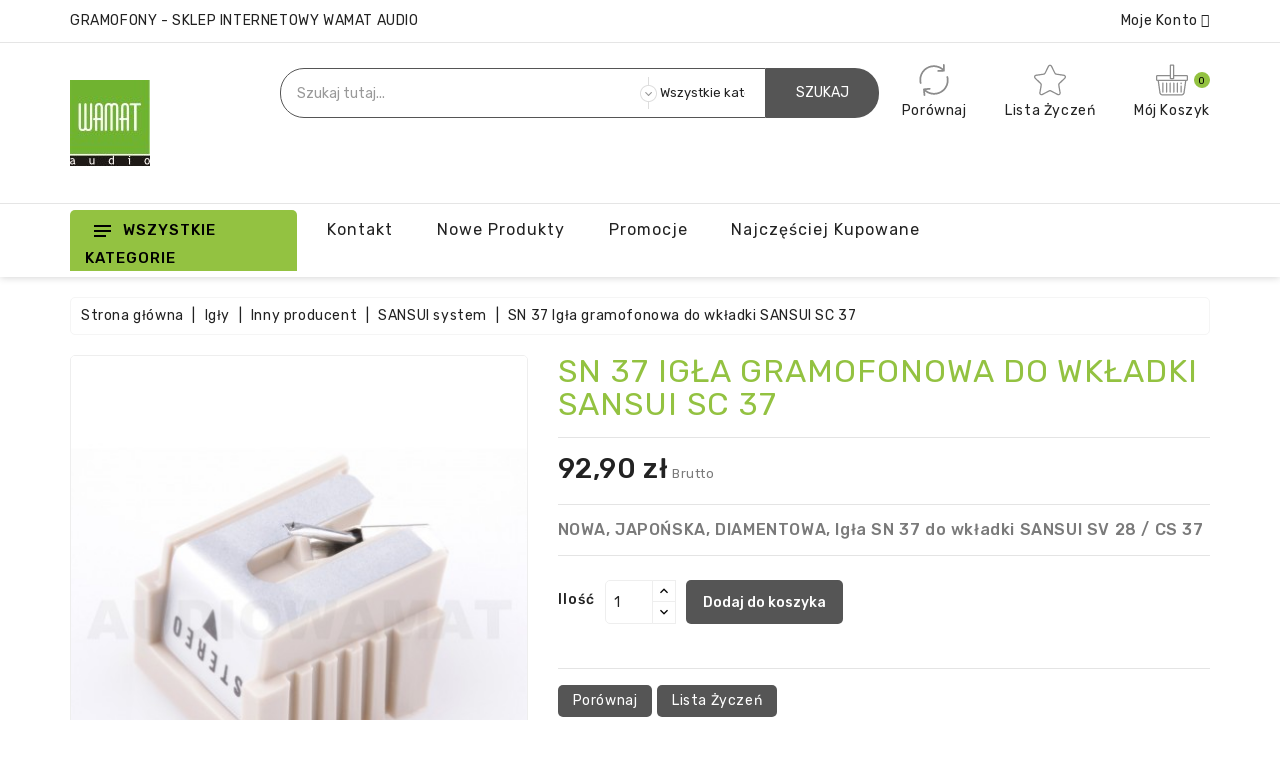

--- FILE ---
content_type: text/html; charset=utf-8
request_url: https://wamataudio.pl/sansui-system/80-sn-37-igla-gramofonowa-do-wkladki-sansui-sc-37-5907709761674.html
body_size: 40350
content:
<!doctype html>
<html lang="pl">

  <head>
    
      
  <meta charset="utf-8">


  <meta http-equiv="x-ua-compatible" content="ie=edge">

<meta name="theme-color" content="#1f4c94">

  <link rel="canonical" href="https://wamataudio.pl/sansui-system/80-sn-37-igla-gramofonowa-do-wkladki-sansui-sc-37-5907709761674.html">

  <title>SN 37 Igła gramofonowa do wkładki SANSUI SC 37</title>
  <meta name="description" content="NOWA, JAPOŃSKA, DIAMENTOWA, Igła SN 37 do wkładki SANSUI SV 28 / CS 37">
  <meta name="keywords" content="">
      
        



  <meta name="viewport" content="width=device-width, initial-scale=1">



  <link rel="icon" type="image/vnd.microsoft.icon" href="https://wamataudio.pl/img/favicon.ico?1601398837">
  <link rel="shortcut icon" type="image/x-icon" href="https://wamataudio.pl/img/favicon.ico?1601398837">


<link href="https://fonts.googleapis.com/css?family=Rubik:400,500,700&display=swap" rel="stylesheet"> 


    <link rel="stylesheet" href="https://secure.przelewy24.pl/skrypty/ecommerce_plugin.css.php" type="text/css" media="all">
  <link rel="stylesheet" href="https://ruch-osm.sysadvisors.pl/widget.css" type="text/css" media="all">
  <link rel="stylesheet" href="https://wamataudio.pl/modules/ruch/views/css/ruch.css" type="text/css" media="all">
  <link rel="stylesheet" href="https://wamataudio.pl/themes/Treaco/assets/cache/theme-d9addf83.css" type="text/css" media="all">


<script type="cfd977135e42d12da7a3f04f-text/javascript">
	var LANG_RTL=0;
	var langIso='pl';
	var baseUri='https://wamataudio.pl/';
	var WB_stickyMenu=true;
	var WB_mainLayout='fullwidth';

var WB_mainLayout='fullwidth';

 </script>


  

  <script type="cfd977135e42d12da7a3f04f-text/javascript">
        var baseUri = "https:\/\/wamataudio.pl\/";
        var comparator_max_item = 5;
        var compare_add_text = "Produkt zosta\u0142 dodany do por\u00f3wnania";
        var compare_remove_text = "Produkt zosta\u0142 usuni\u0119ty z listy por\u00f3wna\u0144";
        var comparedProductsIds = [];
        var compared_products = [];
        var contentOnly = true;
        var prestashop = {"cart":{"products":[],"totals":{"total":{"type":"total","label":"Razem","amount":0,"value":"0,00\u00a0z\u0142"},"total_including_tax":{"type":"total","label":"Suma (brutto)","amount":0,"value":"0,00\u00a0z\u0142"},"total_excluding_tax":{"type":"total","label":"Suma (netto)","amount":0,"value":"0,00\u00a0z\u0142"}},"subtotals":{"products":{"type":"products","label":"Produkty","amount":0,"value":"0,00\u00a0z\u0142"},"discounts":null,"shipping":{"type":"shipping","label":"Wysy\u0142ka","amount":0,"value":""},"tax":null},"products_count":0,"summary_string":"0 sztuk","vouchers":{"allowed":1,"added":[]},"discounts":[],"minimalPurchase":0,"minimalPurchaseRequired":""},"currency":{"name":"Z\u0142oty polski","iso_code":"PLN","iso_code_num":"985","sign":"z\u0142"},"customer":{"lastname":null,"firstname":null,"email":null,"birthday":null,"newsletter":null,"newsletter_date_add":null,"optin":null,"website":null,"company":null,"siret":null,"ape":null,"is_logged":false,"gender":{"type":null,"name":null},"addresses":[]},"language":{"name":"Polski (Polish)","iso_code":"pl","locale":"pl-PL","language_code":"pl","is_rtl":"0","date_format_lite":"Y-m-d","date_format_full":"Y-m-d H:i:s","id":1},"page":{"title":"","canonical":null,"meta":{"title":"SN 37 Ig\u0142a gramofonowa do wk\u0142adki SANSUI SC 37","description":"NOWA, JAPO\u0143SKA, DIAMENTOWA, Ig\u0142a SN 37 do wk\u0142adki SANSUI SV 28 \/ CS 37","keywords":"","robots":"index"},"page_name":"product","body_classes":{"lang-pl":true,"lang-rtl":false,"country-PL":true,"currency-PLN":true,"layout-full-width":true,"page-product":true,"tax-display-enabled":true,"product-id-80":true,"product-SN 37 Ig\u0142a gramofonowa do wk\u0142adki SANSUI SC 37":true,"product-id-category-54":true,"product-id-manufacturer-2":true,"product-id-supplier-0":true,"product-available-for-order":true},"admin_notifications":[]},"shop":{"name":"Wamat Audio","logo":"https:\/\/wamataudio.pl\/img\/wamat-audio-logo-1601398534.jpg","stores_icon":"https:\/\/wamataudio.pl\/img\/logo_stores.png","favicon":"https:\/\/wamataudio.pl\/img\/favicon.ico"},"urls":{"base_url":"https:\/\/wamataudio.pl\/","current_url":"https:\/\/wamataudio.pl\/sansui-system\/80-sn-37-igla-gramofonowa-do-wkladki-sansui-sc-37-5907709761674.html","shop_domain_url":"https:\/\/wamataudio.pl","img_ps_url":"https:\/\/wamataudio.pl\/img\/","img_cat_url":"https:\/\/wamataudio.pl\/img\/c\/","img_lang_url":"https:\/\/wamataudio.pl\/img\/l\/","img_prod_url":"https:\/\/wamataudio.pl\/img\/p\/","img_manu_url":"https:\/\/wamataudio.pl\/img\/m\/","img_sup_url":"https:\/\/wamataudio.pl\/img\/su\/","img_ship_url":"https:\/\/wamataudio.pl\/img\/s\/","img_store_url":"https:\/\/wamataudio.pl\/img\/st\/","img_col_url":"https:\/\/wamataudio.pl\/img\/co\/","img_url":"https:\/\/wamataudio.pl\/themes\/Treaco\/assets\/img\/","css_url":"https:\/\/wamataudio.pl\/themes\/Treaco\/assets\/css\/","js_url":"https:\/\/wamataudio.pl\/themes\/Treaco\/assets\/js\/","pic_url":"https:\/\/wamataudio.pl\/upload\/","pages":{"address":"https:\/\/wamataudio.pl\/adres","addresses":"https:\/\/wamataudio.pl\/adresy","authentication":"https:\/\/wamataudio.pl\/logowanie","cart":"https:\/\/wamataudio.pl\/koszyk","category":"https:\/\/wamataudio.pl\/index.php?controller=category","cms":"https:\/\/wamataudio.pl\/index.php?controller=cms","contact":"https:\/\/wamataudio.pl\/kontakt","discount":"https:\/\/wamataudio.pl\/rabaty","guest_tracking":"https:\/\/wamataudio.pl\/sledzenie-zamowienia-gosc","history":"https:\/\/wamataudio.pl\/historia-zamowien","identity":"https:\/\/wamataudio.pl\/dane-osobiste","index":"https:\/\/wamataudio.pl\/","my_account":"https:\/\/wamataudio.pl\/moje-konto","order_confirmation":"https:\/\/wamataudio.pl\/potwierdzenie-zamowienia","order_detail":"https:\/\/wamataudio.pl\/index.php?controller=order-detail","order_follow":"https:\/\/wamataudio.pl\/sledzenie-zamowienia","order":"https:\/\/wamataudio.pl\/zamowienie","order_return":"https:\/\/wamataudio.pl\/index.php?controller=order-return","order_slip":"https:\/\/wamataudio.pl\/pokwitowania","pagenotfound":"https:\/\/wamataudio.pl\/nie-znaleziono-strony","password":"https:\/\/wamataudio.pl\/odzyskiwanie-hasla","pdf_invoice":"https:\/\/wamataudio.pl\/index.php?controller=pdf-invoice","pdf_order_return":"https:\/\/wamataudio.pl\/index.php?controller=pdf-order-return","pdf_order_slip":"https:\/\/wamataudio.pl\/index.php?controller=pdf-order-slip","prices_drop":"https:\/\/wamataudio.pl\/promocje","product":"https:\/\/wamataudio.pl\/index.php?controller=product","search":"https:\/\/wamataudio.pl\/szukaj","sitemap":"https:\/\/wamataudio.pl\/mapa-strony","stores":"https:\/\/wamataudio.pl\/sklepy","supplier":"https:\/\/wamataudio.pl\/dostawcy","register":"https:\/\/wamataudio.pl\/logowanie?create_account=1","order_login":"https:\/\/wamataudio.pl\/zamowienie?login=1"},"alternative_langs":[],"theme_assets":"\/themes\/Treaco\/assets\/","actions":{"logout":"https:\/\/wamataudio.pl\/?mylogout="},"no_picture_image":{"bySize":{"small_default":{"url":"https:\/\/wamataudio.pl\/img\/p\/pl-default-small_default.jpg","width":91,"height":91},"cart_default":{"url":"https:\/\/wamataudio.pl\/img\/p\/pl-default-cart_default.jpg","width":254,"height":254},"home_default":{"url":"https:\/\/wamataudio.pl\/img\/p\/pl-default-home_default.jpg","width":282,"height":282},"medium_default":{"url":"https:\/\/wamataudio.pl\/img\/p\/pl-default-medium_default.jpg","width":315,"height":315},"large_default":{"url":"https:\/\/wamataudio.pl\/img\/p\/pl-default-large_default.jpg","width":800,"height":800}},"small":{"url":"https:\/\/wamataudio.pl\/img\/p\/pl-default-small_default.jpg","width":91,"height":91},"medium":{"url":"https:\/\/wamataudio.pl\/img\/p\/pl-default-home_default.jpg","width":282,"height":282},"large":{"url":"https:\/\/wamataudio.pl\/img\/p\/pl-default-large_default.jpg","width":800,"height":800},"legend":""}},"configuration":{"display_taxes_label":true,"display_prices_tax_incl":true,"is_catalog":false,"show_prices":true,"opt_in":{"partner":true},"quantity_discount":{"type":"discount","label":"Rabat Jednostkowy"},"voucher_enabled":1,"return_enabled":0},"field_required":[],"breadcrumb":{"links":[{"title":"Strona g\u0142\u00f3wna","url":"https:\/\/wamataudio.pl\/"},{"title":"Ig\u0142y","url":"https:\/\/wamataudio.pl\/12-igly"},{"title":"Inny producent","url":"https:\/\/wamataudio.pl\/33-inny-producent"},{"title":"SANSUI system","url":"https:\/\/wamataudio.pl\/54-sansui-system"},{"title":"SN 37 Ig\u0142a gramofonowa do wk\u0142adki SANSUI SC 37","url":"https:\/\/wamataudio.pl\/sansui-system\/80-sn-37-igla-gramofonowa-do-wkladki-sansui-sc-37-5907709761674.html"}],"count":5},"link":{"protocol_link":"https:\/\/","protocol_content":"https:\/\/"},"time":1766951577,"static_token":"e1f01e1f78a0827dbeccfb05f31caebf","token":"47b04425abb72afd5f6707018c32cac0","debug":false};
        var productcompare_max_item = "Nie mo\u017cesz doda\u0107 do por\u00f3wniania wi\u0119cej ni\u017c 5 produkt\u00f3w";
        var productcompare_url = "https:\/\/wamataudio.pl\/module\/wbcompare\/WbCompareProduct";
        var psemailsubscription_subscription = "https:\/\/wamataudio.pl\/module\/ps_emailsubscription\/subscription";
        var psr_icon_color = "#F19D76";
        var search_url = "https:\/\/wamataudio.pl\/szukaj";
        var static_token = "e1f01e1f78a0827dbeccfb05f31caebf";
      </script>



  
<!-- emarketing start -->





<!-- emarketing end --><script type="cfd977135e42d12da7a3f04f-text/javascript">
        var wb_labels = ['days', 'hours', 'minutes', 'seconds'];
    var wb_labels_lang = {
        'days': 'dni',
        'hours': 'godz.',
        'minutes': 'min.',
        'seconds': 'sek.'
    };
        var wb_show_weeks = 0;
    var wb_wbv = 1.7;
</script>





<svg style ="display: none;">
  <symbol viewBox="0 0 52 52" id="successi">
   <path d="M26,0C11.664,0,0,11.663,0,26s11.664,26,26,26s26-11.663,26-26S40.336,0,26,0z M26,50C12.767,50,2,39.233,2,26
    S12.767,2,26,2s24,10.767,24,24S39.233,50,26,50z"></path>
  <path d="M38.252,15.336l-15.369,17.29l-9.259-7.407c-0.43-0.345-1.061-0.274-1.405,0.156c-0.345,0.432-0.275,1.061,0.156,1.406
    l10,8C22.559,34.928,22.78,35,23,35c0.276,0,0.551-0.114,0.748-0.336l16-18c0.367-0.412,0.33-1.045-0.083-1.411
    C39.251,14.885,38.62,14.922,38.252,15.336z"></path>
  </symbol>
  <symbol viewBox="0 0 15 15" id="hlan">
    <path d="M14.982,7C14.736,3.256,11.744,0.263,8,0.017V0H7.5H7v0.017C3.256,0.263,0.263,3.256,0.017,7H0v0.5
    V8h0.017C0.263,11.744,3.256,14.736,7,14.982V15h0.5H8v-0.018c3.744-0.246,6.736-3.238,6.982-6.982H15V7.5V7H14.982z M4.695,1.635
    C4.212,2.277,3.811,3.082,3.519,4H2.021C2.673,2.983,3.599,2.16,4.695,1.635z M1.498,5h1.758C3.122,5.632,3.037,6.303,3.01,7H1.019
    C1.072,6.296,1.238,5.623,1.498,5z M1.019,8H3.01c0.027,0.697,0.112,1.368,0.246,2H1.498C1.238,9.377,1.072,8.704,1.019,8z
     M2.021,11h1.497c0.292,0.918,0.693,1.723,1.177,2.365C3.599,12.84,2.673,12.018,2.021,11z M7,13.936
    C5.972,13.661,5.087,12.557,4.55,11H7V13.936z M7,10H4.269C4.128,9.377,4.039,8.704,4.01,8H7V10z M7,7H4.01
    c0.029-0.704,0.118-1.377,0.259-2H7V7z M7,4H4.55C5.087,2.443,5.972,1.339,7,1.065V4z M12.979,4h-1.496
    c-0.293-0.918-0.693-1.723-1.178-2.365C11.4,2.16,12.327,2.983,12.979,4z M8,1.065C9.027,1.339,9.913,2.443,10.45,4H8V1.065z M8,5
    h2.73c0.142,0.623,0.229,1.296,0.26,2H8V5z M8,8h2.99c-0.029,0.704-0.118,1.377-0.26,2H8V8z M8,13.936V11h2.45
    C9.913,12.557,9.027,13.661,8,13.936z M10.305,13.365c0.483-0.643,0.885-1.447,1.178-2.365h1.496
    C12.327,12.018,11.4,12.84,10.305,13.365z M13.502,10h-1.758c0.134-0.632,0.219-1.303,0.246-2h1.99
    C13.928,8.704,13.762,9.377,13.502,10z M11.99,7c-0.027-0.697-0.112-1.368-0.246-2h1.758c0.26,0.623,0.426,1.296,0.479,2H11.99z"></path>
  </symbol>
  <symbol viewBox="0 0 512 512" id="hcur">
    <path d="M336,16c-85.312,0-176,28.032-176,80v64c0,8.832,7.168,16,16,16c8.832,0,16-7.168,16-16v-16.672
      C225.952,164.736,282.016,176,336,176s110.048-11.264,144-32.672V160c0,15.648-39.36,40.608-113.344,46.784
      c-8.768,0.704-15.328,8.48-14.592,17.28c0.672,8.352,7.68,14.656,15.904,14.656c0.48,0,0.896-0.032,1.376-0.064
      c41.664-3.488,83.168-14.272,110.656-31.776V224c0,13.664-28.992,33.312-82.784,42.816c-8.672,1.536-14.496,9.856-12.96,18.528
      c1.376,7.744,8.128,13.216,15.712,13.216c0.928,0,1.888-0.064,2.816-0.256c32.544-5.728,58.592-15.104,77.216-27.008V288
      c0,13.664-28.992,33.312-82.784,42.816c-8.672,1.536-14.496,9.856-12.96,18.528c1.376,7.744,8.128,13.216,15.712,13.216
      c0.928,0,1.888-0.064,2.816-0.256c32.544-5.728,58.592-15.136,77.216-27.008V352c0,13.664-28.992,33.312-82.784,42.816
      c-8.672,1.536-14.496,9.856-12.96,18.528c1.376,7.744,8.128,13.216,15.712,13.216c0.928,0,1.888-0.064,2.816-0.256
      c32.544-5.728,58.592-15.136,77.216-27.008V416c0,15.648-39.36,40.608-113.344,46.784c-8.768,0.704-15.328,8.48-14.592,17.28
      c0.672,8.352,7.68,14.656,15.904,14.656c0.48,0,0.896-0.032,1.376-0.064C440.352,488.704,512,462.112,512,416V96
      C512,44.032,421.312,16,336,16z M336,144c-87.904,0-144-28.448-144-48s56.096-48,144-48s144,28.448,144,48S423.904,144,336,144z"></path>
    <path d="M176,208C90.688,208,0,236.032,0,288v128c0,51.968,90.688,80,176,80s176-28.032,176-80V288
      C352,236.032,261.312,208,176,208z M320,416c0,19.552-56.096,48-144,48S32,435.552,32,416v-16.672
      C65.952,420.736,122.016,432,176,432s110.048-11.264,144-32.672V416z M320,352c0,19.552-56.096,48-144,48S32,371.552,32,352
      v-16.672C65.952,356.736,122.016,368,176,368s110.048-11.264,144-32.672V352z M176,336c-87.904,0-144-28.448-144-48
      s56.096-48,144-48s144,28.448,144,48S263.904,336,176,336z"></path>
  </symbol>
   <symbol viewBox="0 0 489.711 489.711" id="hcom">
      <path d="M112.156,97.111c72.3-65.4,180.5-66.4,253.8-6.7l-58.1,2.2c-7.5,0.3-13.3,6.5-13,14c0.3,7.3,6.3,13,13.5,13
      c0.2,0,0.3,0,0.5,0l89.2-3.3c7.3-0.3,13-6.2,13-13.5v-1c0-0.2,0-0.3,0-0.5v-0.1l0,0l-3.3-88.2c-0.3-7.5-6.6-13.3-14-13
      c-7.5,0.3-13.3,6.5-13,14l2.1,55.3c-36.3-29.7-81-46.9-128.8-49.3c-59.2-3-116.1,17.3-160,57.1c-60.4,54.7-86,137.9-66.8,217.1
      c1.5,6.2,7,10.3,13.1,10.3c1.1,0,2.1-0.1,3.2-0.4c7.2-1.8,11.7-9.1,9.9-16.3C36.656,218.211,59.056,145.111,112.156,97.111z"></path>
    <path d="M462.456,195.511c-1.8-7.2-9.1-11.7-16.3-9.9c-7.2,1.8-11.7,9.1-9.9,16.3c16.9,69.6-5.6,142.7-58.7,190.7
      c-37.3,33.7-84.1,50.3-130.7,50.3c-44.5,0-88.9-15.1-124.7-44.9l58.8-5.3c7.4-0.7,12.9-7.2,12.2-14.7s-7.2-12.9-14.7-12.2l-88.9,8
      c-7.4,0.7-12.9,7.2-12.2,14.7l8,88.9c0.6,7,6.5,12.3,13.4,12.3c0.4,0,0.8,0,1.2-0.1c7.4-0.7,12.9-7.2,12.2-14.7l-4.8-54.1
      c36.3,29.4,80.8,46.5,128.3,48.9c3.8,0.2,7.6,0.3,11.3,0.3c55.1,0,107.5-20.2,148.7-57.4
      C456.056,357.911,481.656,274.811,462.456,195.511z"></path>
  </symbol>
    <symbol viewBox="0 0 49.94 49.94" id="hwish">
      <path d="M48.856,22.731c0.983-0.958,1.33-2.364,0.906-3.671c-0.425-1.307-1.532-2.24-2.892-2.438l-12.092-1.757
  c-0.515-0.075-0.96-0.398-1.19-0.865L28.182,3.043c-0.607-1.231-1.839-1.996-3.212-1.996c-1.372,0-2.604,0.765-3.211,1.996
  L16.352,14c-0.23,0.467-0.676,0.79-1.191,0.865L3.069,16.623C1.71,16.82,0.603,17.753,0.178,19.06
  c-0.424,1.307-0.077,2.713,0.906,3.671l8.749,8.528c0.373,0.364,0.544,0.888,0.456,1.4L8.224,44.702
  c-0.232,1.353,0.313,2.694,1.424,3.502c1.11,0.809,2.555,0.914,3.772,0.273l10.814-5.686c0.461-0.242,1.011-0.242,1.472,0
  l10.815,5.686c0.528,0.278,1.1,0.415,1.669,0.415c0.739,0,1.475-0.231,2.103-0.688c1.111-0.808,1.656-2.149,1.424-3.502
  L39.651,32.66c-0.088-0.513,0.083-1.036,0.456-1.4L48.856,22.731z M37.681,32.998l2.065,12.042c0.104,0.606-0.131,1.185-0.629,1.547
  c-0.499,0.361-1.12,0.405-1.665,0.121l-10.815-5.687c-0.521-0.273-1.095-0.411-1.667-0.411s-1.145,0.138-1.667,0.412l-10.813,5.686
  c-0.547,0.284-1.168,0.24-1.666-0.121c-0.498-0.362-0.732-0.94-0.629-1.547l2.065-12.042c0.199-1.162-0.186-2.348-1.03-3.17
  L2.48,21.299c-0.441-0.43-0.591-1.036-0.4-1.621c0.19-0.586,0.667-0.988,1.276-1.077l12.091-1.757
  c1.167-0.169,2.176-0.901,2.697-1.959l5.407-10.957c0.272-0.552,0.803-0.881,1.418-0.881c0.616,0,1.146,0.329,1.419,0.881
  l5.407,10.957c0.521,1.058,1.529,1.79,2.696,1.959l12.092,1.757c0.609,0.089,1.086,0.491,1.276,1.077
  c0.19,0.585,0.041,1.191-0.4,1.621l-8.749,8.528C37.866,30.65,37.481,31.835,37.681,32.998z"></path>
  </symbol>
   <symbol viewBox="0 0 512 512" id="hcart">
       <path d="M488.542,174.916H293.737V27.028c0-10.686-8.693-19.378-19.378-19.378h-36.717c-10.686,0-19.378,8.693-19.378,19.378
      v147.888H23.458C10.524,174.916,0,185.439,0,198.375v50.57c0,12.936,10.524,23.458,23.458,23.458h3.375L53.27,460.293
      c3.534,25.117,25.327,44.057,50.691,44.057h304.076c25.365,0,47.157-18.941,50.691-44.057l26.438-187.891h3.375
      c12.936,0,23.458-10.523,23.458-23.458v-50.57C512,185.439,501.478,174.916,488.542,174.916z M238.661,28.048h34.677v194.805
      h-34.677V28.048z M438.53,457.451c-2.125,15.108-15.235,26.502-30.492,26.502H103.961c-15.257,0-28.366-11.393-30.492-26.502
      L47.432,272.402h417.135L438.53,457.451z M491.602,248.944c0,1.687-1.373,3.06-3.06,3.06H23.458c-1.687,0-3.06-1.373-3.06-3.06
      v-50.57c0-1.687,1.373-3.06,3.06-3.06h194.805v28.558c0,10.686,8.693,19.378,19.378,19.378h36.717
      c10.686,0,19.378-8.693,19.378-19.378v-28.558h194.805c1.687,0,3.06,1.373,3.06,3.06V248.944z"></path>
    <path d="M110.151,296.287c-5.633,0-10.199,4.567-10.199,10.199v142.789c0,5.632,4.566,10.199,10.199,10.199
      c5.633,0,10.199-4.567,10.199-10.199V306.486C120.351,300.854,115.784,296.287,110.151,296.287z"></path>
    <path d="M168.491,296.287c-5.633,0-10.199,4.567-10.199,10.199v142.789c0,5.632,4.566,10.199,10.199,10.199
      s10.199-4.567,10.199-10.199V306.486C178.69,300.854,174.124,296.287,168.491,296.287z"></path>
    <path d="M226.83,296.287c-5.633,0-10.199,4.567-10.199,10.199v142.789c0,5.632,4.566,10.199,10.199,10.199
      c5.633,0,10.199-4.567,10.199-10.199V306.486C237.029,300.854,232.463,296.287,226.83,296.287z"></path>
    <path d="M285.17,296.287c-5.632,0-10.199,4.567-10.199,10.199v142.789c0,5.632,4.566,10.199,10.199,10.199
      c5.632,0,10.199-4.567,10.199-10.199V306.486C295.369,300.854,290.802,296.287,285.17,296.287z"></path>
    <path d="M343.509,296.287c-5.632,0-10.199,4.567-10.199,10.199v142.789c0,5.632,4.566,10.199,10.199,10.199
      c5.632,0,10.199-4.567,10.199-10.199V306.486C353.708,300.854,349.141,296.287,343.509,296.287z"></path>
    <path d="M401.849,296.287c-5.632,0-10.199,4.567-10.199,10.199v8.164c0,5.632,4.567,10.199,10.199,10.199
      c5.632,0,10.199-4.567,10.199-10.199v-8.164C412.048,300.854,407.481,296.287,401.849,296.287z"></path>
    <path d="M401.849,343.204c-5.632,0-10.199,4.567-10.199,10.199v95.871c0,5.632,4.567,10.199,10.199,10.199
      c5.632,0,10.199-4.567,10.199-10.199v-95.871C412.048,347.771,407.481,343.204,401.849,343.204z"></path>
    </symbol>
  <symbol viewBox="0 0 350 350" id="huser"> 
    <path d="M175,171.173c38.914,0,70.463-38.318,70.463-85.586C245.463,38.318,235.105,0,175,0s-70.465,38.318-70.465,85.587
    C104.535,132.855,136.084,171.173,175,171.173z"/>
  <path d="M41.909,301.853C41.897,298.971,41.885,301.041,41.909,301.853L41.909,301.853z"/>
  <path d="M308.085,304.104C308.123,303.315,308.098,298.63,308.085,304.104L308.085,304.104z"/>
  <path d="M307.935,298.397c-1.305-82.342-12.059-105.805-94.352-120.657c0,0-11.584,14.761-38.584,14.761
    s-38.586-14.761-38.586-14.761c-81.395,14.69-92.803,37.805-94.303,117.982c-0.123,6.547-0.18,6.891-0.202,6.131
    c0.005,1.424,0.011,4.058,0.011,8.651c0,0,19.592,39.496,133.08,39.496c113.486,0,133.08-39.496,133.08-39.496
    c0-2.951,0.002-5.003,0.005-6.399C308.062,304.575,308.018,303.664,307.935,298.397z"/>
</symbol>
<symbol viewBox="0 0 14 20" id="headsvg"> 
  <circle class="cls-1" cx="7" cy="7" r="7"/>
  <circle id="Ellipse_13_copy" data-name="Ellipse 13 copy" class="cls-2" cx="7" cy="13" r="7"/>
  <circle id="Ellipse_13_copy_2" data-name="Ellipse 13 copy 2" class="cls-3" cx="7" cy="14" r="6"/>
  <circle id="Ellipse_13_copy_3" data-name="Ellipse 13 copy 3" class="cls-1" cx="7" cy="14" r="3"/>
</symbol>
<symbol viewBox="0 0 488.027 488.027" id="hoffer"> 
    <circle cx="179.163" cy="202.563" r="20.4"/>
    <circle cx="308.763" cy="285.363" r="20.4"/>
    <path d="M476.963,270.963l-7.4-10.1c-8-11-8.2-25.9-0.3-37.1l7.2-10.2c11-15.6,5.9-37.3-11-46.4l-11-5.9
      c-12-6.4-18.6-19.8-16.3-33.3l2.1-12.3c3.2-18.8-10.9-36.2-30-37l-12.5-0.5c-13.6-0.6-25.4-9.8-29.2-22.9l-3.5-12
      c-5.3-18.4-25.5-27.9-43.1-20.3l-11.5,4.9c-12.5,5.4-27.1,2.2-36.2-8l-8.3-9.3c-12.7-14.2-35-14.1-47.6,0.4l-8.2,9.4
      c-9,10.3-23.5,13.7-36.1,8.5l-11.6-4.8c-17.7-7.3-37.7,2.6-42.8,21l-3.3,12.1c-3.6,13.2-15.2,22.6-28.8,23.3l-12.5,0.7
      c-19.1,1.1-32.9,18.7-29.4,37.5l2.3,12.3c2.5,13.4-3.9,26.9-15.8,33.5l-10.9,6.1c-16.7,9.3-21.5,31.1-10.2,46.5l7.4,10.1
      c8,11,8.2,25.9,0.3,37.1l-7.2,10.2c-11,15.6-5.9,37.3,11,46.4l11,5.9c12,6.4,18.6,19.8,16.3,33.3l-2.1,12.3
      c-3.2,18.8,10.9,36.2,30,37l12.5,0.5c13.6,0.6,25.4,9.8,29.2,22.9l3.5,12c5.3,18.4,25.5,27.9,43.1,20.3l11.5-4.9
      c12.5-5.4,27.1-2.2,36.2,8l8.3,9.3c12.8,14.2,35.1,14.1,47.6-0.4l8.2-9.4c9-10.3,23.5-13.7,36.1-8.5l11.6,4.8
      c17.7,7.3,37.7-2.6,42.8-21l3.3-12.1c3.6-13.2,15.2-22.6,28.8-23.3l12.5-0.7c19.1-1.1,32.9-18.7,29.4-37.5l-2.3-12.3
      c-2.5-13.4,3.9-26.9,15.8-33.5l10.9-6.1C483.463,308.263,488.263,286.463,476.963,270.963z M129.863,202.563
      c0-27.2,22-49.2,49.2-49.2s49.2,22,49.2,49.2s-22,49.2-49.2,49.2S129.863,229.663,129.863,202.563z M188.563,329.463
      c-4.2,5.1-11.8,5.8-16.9,1.6l0,0c-5.1-4.2-5.8-11.8-1.6-16.9l129.1-155.5c4.2-5.1,11.8-5.8,16.9-1.6s5.8,11.8,1.6,16.9
      L188.563,329.463z M308.763,334.563c-27.2,0-49.2-22-49.2-49.2s22-49.2,49.2-49.2s49.2,22,49.2,49.2
      S335.963,334.563,308.763,334.563z"/>
</symbol>
  <symbol viewBox="0 0 512 512" id="hsearch">
      <path d="M495,466.2L377.2,348.4c29.2-35.6,46.8-81.2,46.8-130.9C424,103.5,331.5,11,217.5,11C103.4,11,11,103.5,11,217.5   S103.4,424,217.5,424c49.7,0,95.2-17.5,130.8-46.7L466.1,495c8,8,20.9,8,28.9,0C503,487.1,503,474.1,495,466.2z M217.5,382.9   C126.2,382.9,52,308.7,52,217.5S126.2,52,217.5,52C308.7,52,383,126.3,383,217.5S308.7,382.9,217.5,382.9z"></path>
  </symbol>
  <symbol id="pcart" viewBox="0 0 459.529 459.529">
    <path d="M17,55.231h48.733l69.417,251.033c1.983,7.367,8.783,12.467,16.433,12.467h213.35c6.8,0,12.75-3.967,15.583-10.2
      l77.633-178.5c2.267-5.383,1.7-11.333-1.417-16.15c-3.117-4.817-8.5-7.65-14.167-7.65H206.833c-9.35,0-17,7.65-17,17
      s7.65,17,17,17H416.5l-62.9,144.5H164.333L94.917,33.698c-1.983-7.367-8.783-12.467-16.433-12.467H17c-9.35,0-17,7.65-17,17
      S7.65,55.231,17,55.231z"/>
    <path d="M135.433,438.298c21.25,0,38.533-17.283,38.533-38.533s-17.283-38.533-38.533-38.533S96.9,378.514,96.9,399.764
      S114.183,438.298,135.433,438.298z"/>
    <path d="M376.267,438.298c0.85,0,1.983,0,2.833,0c10.2-0.85,19.55-5.383,26.35-13.317c6.8-7.65,9.917-17.567,9.35-28.05
      c-1.417-20.967-19.833-37.117-41.083-35.7c-21.25,1.417-37.117,20.117-35.7,41.083
      C339.433,422.431,356.15,438.298,376.267,438.298z"/>
  </symbol>
  <symbol id="compare" viewBox="0 0 490 490">
     <path d="M215.746,324.797L109.763,98.724l127.557-23.822v288.682c-137.303,6.625-190.134,99.45-192.383,103.566l-12.408,22.659
    h444.023l-17.213-24.174c-2.876-4.024-69.217-94.753-191.419-101.975V69.195l113.894-21.267l-107.56,229.424H490L382.395,47.82
    l93.958-17.534l-5.615-30.095L28.886,82.689l5.615,30.095l71.115-13.281L0,324.797H215.746z M88.939,459.209
    c24.021-26.209,74.909-65.653,163.68-65.653c76.791,0,131.336,39.046,159.61,65.653H88.939z M322.403,246.752l59.731-127.419
    l59.716,127.419H322.403z M48.149,294.197l59.716-127.419l59.731,127.419H48.149z"></path>
  </symbol>
   <symbol id="heart" viewBox="0 0 129 129">
     <path d="m121.6,40.1c-3.3-16.6-15.1-27.3-30.3-27.3-8.5,0-17.7,3.5-26.7,10.1-9.1-6.8-18.3-10.3-26.9-10.3-15.2,0-27.1,10.8-30.3,27.6-4.8,24.9 10.6,58 55.7,76 0.5,0.2 1,0.3 1.5,0.3 0.5,0 1-0.1 1.5-0.3 45-18.4 60.3-51.4 55.5-76.1zm-57,67.9c-39.6-16.4-53.3-45-49.2-66.3 2.4-12.7 11.2-21 22.3-21 7.5,0 15.9,3.6 24.3,10.5 1.5,1.2 3.6,1.2 5.1,0 8.4-6.7 16.7-10.2 24.2-10.2 11.1,0 19.8,8.1 22.3,20.7 4.1,21.1-9.5,49.6-49,66.3z"></path>
  </symbol>
    <symbol id="bquick" viewBox="0 0 459.529 459.529">
      <path d="M448.947,218.475c-0.922-1.168-23.055-28.933-61-56.81c-50.705-37.253-105.877-56.944-159.551-56.944
      c-53.672,0-108.844,19.691-159.551,56.944c-37.944,27.876-60.077,55.642-61,56.81L0,228.397l7.846,9.923
      c0.923,1.168,23.056,28.934,61,56.811c50.707,37.252,105.879,56.943,159.551,56.943c53.673,0,108.845-19.691,159.55-56.943
      c37.945-27.877,60.078-55.643,61-56.811l7.848-9.923L448.947,218.475z M228.396,315.039c-47.774,0-86.642-38.867-86.642-86.642
      c0-7.485,0.954-14.751,2.747-21.684l-19.781-3.329c-1.938,8.025-2.966,16.401-2.966,25.013c0,30.86,13.182,58.696,34.204,78.187
      c-27.061-9.996-50.072-24.023-67.439-36.709c-21.516-15.715-37.641-31.609-46.834-41.478c9.197-9.872,25.32-25.764,46.834-41.478
      c17.367-12.686,40.379-26.713,67.439-36.71l13.27,14.958c15.498-14.512,36.312-23.412,59.168-23.412
      c47.774,0,86.641,38.867,86.641,86.642C315.037,276.172,276.17,315.039,228.396,315.039z M368.273,269.875
      c-17.369,12.686-40.379,26.713-67.439,36.709c21.021-19.49,34.203-47.326,34.203-78.188s-13.182-58.697-34.203-78.188
      c27.061,9.997,50.07,24.024,67.439,36.71c21.516,15.715,37.641,31.609,46.834,41.477
      C405.91,238.269,389.787,254.162,368.273,269.875z"></path>
    <path d="M173.261,211.555c-1.626,5.329-2.507,10.982-2.507,16.843c0,31.834,25.807,57.642,57.642,57.642
      c31.834,0,57.641-25.807,57.641-57.642s-25.807-57.642-57.641-57.642c-15.506,0-29.571,6.134-39.932,16.094l28.432,32.048
      L173.261,211.555z"></path>
    </symbol>
    <symbol id="arrow-right" viewBox="0 0 493.356 493.356">
      <path d="M490.498,239.278l-109.632-99.929c-3.046-2.474-6.376-2.95-9.993-1.427c-3.613,1.525-5.427,4.283-5.427,8.282v63.954H9.136
    c-2.666,0-4.856,0.855-6.567,2.568C0.859,214.438,0,216.628,0,219.292v54.816c0,2.663,0.855,4.853,2.568,6.563
    c1.715,1.712,3.905,2.567,6.567,2.567h356.313v63.953c0,3.812,1.817,6.57,5.428,8.278c3.62,1.529,6.95,0.951,9.996-1.708
    l109.632-101.077c1.903-1.902,2.852-4.182,2.852-6.849C493.356,243.367,492.401,241.181,490.498,239.278z"></path>
    </symbol>
    <symbol id="arrow-left" viewBox="0 0 493.356 493.356">
      <g transform="matrix(-1, 1.22465e-16, -1.22465e-16, -1, 493.356, 493.356)"><g>
      <path d="M490.498,239.278l-109.632-99.929c-3.046-2.474-6.376-2.95-9.993-1.427c-3.613,1.525-5.427,4.283-5.427,8.282v63.954H9.136   c-2.666,0-4.856,0.855-6.567,2.568C0.859,214.438,0,216.628,0,219.292v54.816c0,2.663,0.855,4.853,2.568,6.563   c1.715,1.712,3.905,2.567,6.567,2.567h356.313v63.953c0,3.812,1.817,6.57,5.428,8.278c3.62,1.529,6.95,0.951,9.996-1.708   l109.632-101.077c1.903-1.902,2.852-4.182,2.852-6.849C493.356,243.367,492.401,241.181,490.498,239.278z"></path>
    </g></g></symbol>
    <symbol viewBox="0 0 501.551 501.551" id="suprt">
    <polygon style="fill:#F8B64C;" points="188.054,218.384 252.837,283.167 317.621,218.384 "></polygon>
  <rect x="132.674" y="143.151" style="fill:#40596B;" width="239.282" height="267.494"></rect>
  <path style="fill:#F8B64C;" d="M329.115,392.882c-51.2,6.269-101.355,6.269-152.555,0c7.314-44.931,7.314-89.861,0-135.837
  c51.2-6.269,101.355-6.269,152.555,0C321.8,303.02,321.8,347.951,329.115,392.882z"></path>
  <path style="fill:#FFD15C;" d="M146.258,117.029v101.355c0,58.514,48.065,106.58,106.58,106.58s106.58-48.065,106.58-106.58V117.029
  L146.258,117.029L146.258,117.029z"></path>
  <path style="fill:#40596B;" d="M252.837,24.033c-65.829,0-120.163,53.29-120.163,119.118H373
  C373,77.322,318.666,24.033,252.837,24.033z"></path>
  <path style="fill:#CDD6E0;" d="M394.943,148.376h-14.629c0-74.188-57.469-134.792-127.478-134.792S125.36,74.188,125.36,148.376
  h-14.629C110.731,65.829,174.47,0,252.837,0S394.943,66.873,394.943,148.376z"></path>
  <path style="fill:#F2F2F2;" d="M341.654,290.482H272.69v-13.584h68.963c12.539,0,22.988-10.449,22.988-22.988v-26.122h14.629v26.122
  C379.27,273.763,362.551,290.482,341.654,290.482z"></path>
  <path style="fill:#ACB3BA;" d="M268.511,266.449h-31.347c-8.359,0-14.629,7.314-14.629,14.629v3.135
  c0,8.359,7.314,14.629,14.629,14.629h31.347c8.359,0,14.629-7.314,14.629-14.629v-3.135
  C283.139,273.763,276.87,266.449,268.511,266.449z"></path>
  <path style="fill:#CDD6E0;" d="M412.707,159.869h-8.359v53.29h8.359c6.269,0,10.449-4.18,10.449-10.449v-32.392
    C423.156,164.049,417.931,159.869,412.707,159.869z"></path>
  <path style="fill:#CDD6E0;" d="M82.519,169.273v32.392c0,6.269,4.18,10.449,10.449,10.449h8.359v-53.29h-8.359
    C87.743,159.869,82.519,164.049,82.519,169.273z"></path>
  <path style="fill:#FF7058;" d="M383.449,143.151h-24.033v84.637h24.033c11.494,0,20.898-9.404,20.898-20.898v-42.841
    C404.347,152.555,394.943,143.151,383.449,143.151z"></path>
  <path style="fill:#FF7058;" d="M101.327,164.049v42.841c0,11.494,9.404,20.898,20.898,20.898h24.033v-84.637h-24.033
    C110.731,143.151,101.327,152.555,101.327,164.049z"></path>
  <polygon style="fill:#FFD15C;" points="312.396,143.151 312.396,110.759 300.902,143.151  "></polygon>
  <polygon style="fill:#FFD15C;" points="230.894,143.151 230.894,119.118 217.311,143.151  "></polygon>
  <polygon style="fill:#F8B64C;" points="180.739,355.265 252.837,427.363 324.935,355.265 "></polygon>
  <path style="fill:#FF7058;" d="M334.339,355.265H323.89l-72.098,72.098l-72.098-72.098h-10.449
  c-70.008,0-126.433,56.424-126.433,126.433v19.853h415.869v-19.853C460.772,411.69,404.347,355.265,334.339,355.265z"></path>
  </symbol>
  <symbol viewBox="0 0 512.003 512.003" id="safe">
   <path style="fill:#E8679C;" d="M9.287,322.478c-0.59,0-1.157-0.014-1.701-0.039C3.348,322.246,0,318.785,0,314.543v-0.037
  c0-4.301,3.442-7.753,7.741-7.899c7.343-0.25,18.652-2.912,28.252-14.949c0.538-0.674,1.028-1.347,1.475-2.015
  c-16.246-3.49-26.035-9.041-29.843-16.888c-2.257-4.65-3.432-12.194,3.782-21.726c4.974-6.574,12.145-9.772,19.678-8.764
  c9.56,1.275,18.571,9.146,22.958,20.051c1.989,4.943,2.902,10.038,2.77,15.086c4.557,0.472,9.19,0.77,13.667,0.868
  c4.133,0.09,7.665,3.333,7.715,7.467c0.052,4.292-3.421,7.721-7.706,7.661c-0.397-0.008-7.704-0.162-17.15-1.229
  c-1.417,3.092-3.26,6.083-5.521,8.918C33.49,319.051,18.578,322.478,9.287,322.478z M28.323,257.2c-1.292,0-3.002,0.501-4.858,2.953
  c-1.171,1.548-3.018,4.384-2.235,5.998c1.765,3.641,9.898,6.768,20.364,8.939c-0.185-3.12-0.974-5.621-1.582-7.131
  c-2.581-6.414-7.451-10.24-10.928-10.704C28.851,257.223,28.596,257.2,28.323,257.2z"></path>
<path style="fill:#FF7BAC;" d="M497.41,279.267l-21.281-6.817c-5.093-1.631-9.048-5.652-10.652-10.753
  c-24.49-77.874-115.428-113.637-206.964-113.637c-107.091,0-193.905,48.937-193.905,157.007c0,62.285,30.549,105.91,77.747,131.105
  c1.161,0.62,1.987,1.721,2.236,3.013l10.574,54.923c0.979,5.174,5.501,8.92,10.767,8.92h35.707c5.266,0,9.787-3.746,10.767-8.92
  l5.78-30.536c0.426-2.253,2.526-3.771,4.803-3.506c11.517,1.337,23.39,2.008,35.524,2.008c16.219,0,32.418-1.198,48.234-3.588
  c2.324-0.351,4.514,1.177,4.952,3.486l6.083,32.136c0.979,5.174,5.501,8.92,10.767,8.92h35.707c5.266,0,9.787-3.746,10.767-8.92
  l10.983-58.152c0.248-1.313,1.092-2.432,2.278-3.048c28.029-14.573,51.217-34.622,66.006-60.181
  c1.971-3.406,5.087-6.002,8.835-7.202l34.288-10.983c8.692-2.784,14.59-10.866,14.59-19.993V299.26
  C512,290.133,506.103,282.051,497.41,279.267z"></path>
  <path style="fill:#E8679C;" d="M509.327,289.039c-0.925-1.658-2.062-3.189-3.397-4.54c-0.029-0.029-0.054-0.061-0.083-0.089
    c-2.31-2.31-5.177-4.099-8.436-5.143l-15.777-5.053v18.559c0,23.057-14.691,43.551-36.526,50.956l0,0
    c-9.929,3.18-18.514,9.472-24.805,17.787c-7.703,10.182-16.856,19.332-27.171,27.452c-12.161,9.573-20.364,23.273-22.709,38.571
    c-1.672,10.909-2.967,22.548-3.793,30.796c-0.635,6.344-5.968,11.175-12.343,11.175h-25.739c-5.266,0-9.787-3.746-10.767-8.92
    l-6.083-32.136c-0.437-2.309-2.627-3.838-4.951-3.486c-15.815,2.39-32.014,3.588-48.234,3.588c-12.135,0-24.007-0.671-35.524-2.008
    c-2.278-0.264-4.377,1.254-4.804,3.507l-5.78,30.536c-0.979,5.174-5.501,8.92-10.767,8.92h-35.707
    c-5.266,0-9.787-3.746-10.767-8.92l-10.574-54.923c-0.249-1.292-1.075-2.393-2.236-3.013
    c-42.889-22.896-72.024-61.013-76.988-114.517c0,0.001,0,0.002,0,0.003c-0.118,1.313-0.222,2.636-0.313,3.968
    c-0.002,0.026-0.003,0.052-0.005,0.079c-0.009,0.131-0.017,0.263-0.025,0.395c-0.079,1.197-0.148,2.402-0.205,3.614
    c-0.023,0.503-0.039,1.012-0.058,1.518c-0.036,0.924-0.072,1.848-0.095,2.782c-0.035,1.514-0.058,3.036-0.058,4.573
    c0,7.786,0.477,15.28,1.405,22.483c1.136,8.825,2.955,17.207,5.393,25.159c0.133,0.435,0.272,0.866,0.409,1.298
    c0.339,1.069,0.691,2.135,1.055,3.196c0.145,0.423,0.289,0.848,0.438,1.268c1.003,2.831,2.088,5.604,3.253,8.318
    c0.124,0.288,0.247,0.577,0.372,0.863c0.574,1.313,1.165,2.615,1.777,3.901c0.101,0.213,0.207,0.423,0.309,0.635
    c0.57,1.183,1.159,2.357,1.763,3.524c0.104,0.2,0.205,0.402,0.309,0.602c0.658,1.252,1.336,2.489,2.03,3.714
    c0.151,0.266,0.304,0.531,0.456,0.796c2.247,3.903,4.677,7.666,7.281,11.287c0.249,0.346,0.503,0.689,0.755,1.032
    c0.632,0.861,1.274,1.715,1.926,2.561c0.257,0.333,0.512,0.667,0.771,0.997c0.882,1.121,1.775,2.233,2.691,3.325
    c0.008,0.01,0.017,0.02,0.025,0.03c0.917,1.093,1.857,2.167,2.808,3.231c0.288,0.323,0.582,0.641,0.873,0.961
    c0.71,0.78,1.43,1.552,2.158,2.315c0.294,0.308,0.586,0.618,0.883,0.923c0.997,1.027,2.006,2.044,3.036,3.042
    c0.002,0.002,0.005,0.005,0.007,0.007c1.148,1.112,2.316,2.206,3.504,3.282c2.375,2.152,4.829,4.231,7.358,6.238
    c2.529,2.007,5.133,3.942,7.81,5.805c1.338,0.932,2.694,1.845,4.068,2.74c1.237,0.806,2.492,1.593,3.757,2.37
    c0.364,0.224,0.731,0.443,1.097,0.664c0.956,0.577,1.917,1.144,2.883,1.703c0.383,0.221,0.765,0.444,1.15,0.662
    c1.301,0.738,2.61,1.466,3.937,2.174c0.29,0.155,0.559,0.34,0.804,0.551c0.22,0.19,0.413,0.406,0.59,0.633
    c0.053,0.067,0.098,0.138,0.146,0.209c0.121,0.176,0.229,0.36,0.323,0.553c0.038,0.077,0.077,0.152,0.11,0.231
    c0.112,0.269,0.206,0.546,0.262,0.837l10.574,54.923c0.122,0.647,0.3,1.271,0.528,1.869c0.114,0.299,0.24,0.591,0.378,0.876
    s0.288,0.562,0.449,0.832c0.161,0.27,0.333,0.532,0.516,0.785c0.183,0.255,0.377,0.501,0.581,0.738
    c0.231,0.269,0.477,0.522,0.732,0.766c0.081,0.077,0.166,0.149,0.248,0.224c0.184,0.166,0.372,0.326,0.566,0.479
    c0.098,0.077,0.197,0.152,0.297,0.226c0.2,0.146,0.405,0.285,0.614,0.417c0.094,0.06,0.187,0.122,0.283,0.179
    c0.303,0.18,0.614,0.349,0.935,0.499c0.005,0.002,0.009,0.004,0.014,0.006c0.321,0.15,0.652,0.28,0.988,0.398
    c0.106,0.037,0.215,0.068,0.322,0.102c0.239,0.076,0.482,0.146,0.728,0.205c0.124,0.03,0.249,0.058,0.374,0.084
    c0.249,0.051,0.501,0.092,0.755,0.126c0.115,0.016,0.229,0.034,0.344,0.046c0.366,0.037,0.736,0.061,1.11,0.062
    c0.002,0,0.004,0,0.006,0h35.707c1.646,0,3.218-0.366,4.633-1.027c0.566-0.264,1.107-0.576,1.616-0.93
    c0.51-0.354,0.989-0.751,1.432-1.186c0.664-0.652,1.247-1.391,1.73-2.2c0.644-1.079,1.11-2.283,1.355-3.577l5.78-30.536v-0.001
    c0.048-0.254,0.124-0.495,0.212-0.728c0.026-0.07,0.057-0.135,0.087-0.203c0.074-0.168,0.156-0.329,0.249-0.484
    c0.037-0.062,0.072-0.124,0.112-0.184c0.135-0.201,0.28-0.394,0.445-0.568c0.448-0.474,1.007-0.826,1.619-1.061
    c0.059-0.023,0.117-0.045,0.177-0.065c0.147-0.049,0.294-0.092,0.447-0.126c0.116-0.026,0.234-0.043,0.353-0.06
    c0.115-0.016,0.227-0.036,0.344-0.042c0.249-0.015,0.502-0.014,0.758,0.016c1.919,0.223,3.852,0.42,5.791,0.606
    c0.485,0.047,0.971,0.092,1.457,0.136c1.938,0.176,3.883,0.341,5.839,0.48c0.01,0.001,0.019,0.001,0.029,0.002
    c1.956,0.139,3.924,0.253,5.897,0.355c0.497,0.026,0.994,0.05,1.492,0.074c1.982,0.093,3.969,0.174,5.968,0.23
    c2.999,0.084,6.017,0.126,9.05,0.126c4.055,0,8.108-0.075,12.155-0.224c2.072-0.077,4.142-0.174,6.21-0.29
    c0.211-0.012,0.42-0.029,0.631-0.041c1.878-0.109,3.755-0.23,5.628-0.372c0.044-0.003,0.087-0.008,0.131-0.011
    c4.108-0.313,8.202-0.702,12.277-1.169c0.013-0.001,0.025-0.003,0.037-0.005c1.864-0.214,3.723-0.442,5.579-0.687
    c0.897-0.119,1.79-0.253,2.684-0.379c0.984-0.139,1.971-0.269,2.952-0.418c1.989-0.301,3.866,0.818,4.623,2.601
    c0.01,0.023,0.025,0.043,0.035,0.067c0.106,0.262,0.188,0.538,0.243,0.826l3.041,16.068l3.041,16.068
    c0.979,5.174,5.501,8.92,10.767,8.92h35.707c0.002,0,0.004,0,0.006,0c0.375,0,0.744-0.024,1.11-0.062
    c0.116-0.012,0.229-0.031,0.344-0.046c0.254-0.034,0.506-0.075,0.755-0.126c0.125-0.026,0.25-0.054,0.373-0.084
    c0.246-0.06,0.489-0.129,0.728-0.206c0.107-0.034,0.216-0.065,0.322-0.102c0.338-0.119,0.67-0.25,0.992-0.4
    c0.002-0.001,0.003-0.002,0.005-0.002c0.322-0.151,0.634-0.321,0.939-0.501c0.096-0.057,0.188-0.119,0.283-0.179
    c0.21-0.133,0.415-0.271,0.615-0.418c0.1-0.073,0.198-0.148,0.295-0.224c0.195-0.153,0.383-0.314,0.568-0.48
    c0.083-0.075,0.167-0.146,0.248-0.223c0.255-0.244,0.501-0.498,0.732-0.766c0.09-0.105,0.171-0.218,0.257-0.327
    c0.302-0.38,0.588-0.775,0.839-1.196c0.322-0.539,0.599-1.11,0.827-1.708c0.228-0.598,0.405-1.222,0.528-1.869l2.407-12.743
    l2.501-13.243l1.569-8.305L386,435.961l0,0l0.404-2.14c0.739-0.367,1.038-0.515,1.778-0.881c0.028,0.009,0.045,0.005,0.06-0.003
    c0.013-0.007,0.023-0.018,0.036-0.024c0.857-0.445,1.694-0.912,2.541-1.367c0.886-0.477,1.782-0.943,2.658-1.43
    c0.76-0.423,1.5-0.866,2.252-1.297c0.945-0.542,1.899-1.076,2.832-1.631c0.768-0.458,1.516-0.935,2.275-1.402
    c0.895-0.55,1.8-1.091,2.682-1.653c0.792-0.505,1.562-1.03,2.343-1.545c0.829-0.546,1.669-1.083,2.487-1.64
    c0.772-0.527,1.523-1.075,2.284-1.612c0.804-0.567,1.618-1.123,2.41-1.701c0.738-0.539,1.453-1.098,2.18-1.647
    c0.793-0.598,1.597-1.186,2.376-1.796c0.706-0.552,1.388-1.124,2.083-1.686c0.776-0.627,1.564-1.245,2.326-1.884
    c0.702-0.588,1.379-1.197,2.069-1.796c0.731-0.634,1.474-1.258,2.191-1.904c0.669-0.602,1.313-1.225,1.971-1.837
    c0.712-0.663,1.437-1.317,2.135-1.992c0.638-0.617,1.249-1.254,1.875-1.881c0.691-0.692,1.393-1.373,2.069-2.077
    c0.615-0.641,1.204-1.302,1.806-1.952c0.658-0.711,1.329-1.412,1.972-2.134c0.587-0.659,1.146-1.339,1.719-2.008
    c0.63-0.735,1.273-1.461,1.888-2.208c0.559-0.679,1.089-1.379,1.635-2.069c0.6-0.758,1.213-1.506,1.796-2.276
    c0.536-0.708,1.043-1.436,1.565-2.154c0.562-0.773,1.138-1.535,1.683-2.32c0.51-0.734,0.99-1.488,1.486-2.231
    c0.526-0.79,1.067-1.57,1.577-2.372c0.633-0.995,1.212-2.027,1.845-3.022c0.376-0.59,0.727-1.194,1.079-1.799
    c1.928-3.32,4.971-5.848,8.628-7.019l0.124-0.04h0.001l17.492-5.603l16.795-5.38c8.692-2.784,14.59-10.866,14.59-19.993v-35.29
    c0-3.118-0.702-6.107-1.956-8.812C509.822,289.969,509.583,289.499,509.327,289.039z"></path>
  <path style="fill:#E8679C;" d="M341.689,167.12c1.086-5.155,4.652-9.441,9.442-11.634c18.404-8.424,65.294-28.695,77.348-22.381
    c15.095,7.907,7.188,93.267-15.814,106.296C390.447,251.986,325.978,241.684,341.689,167.12z"></path>
  <path style="fill:#E8679C;" d="M411.58,303.114c-13.632,0-24.723-11.091-24.723-24.723c0-4.176,3.385-7.561,7.561-7.561
    s7.561,3.385,7.561,7.561c0,5.294,4.307,9.6,9.6,9.6c5.294,0,9.601-4.306,9.601-9.6c0-4.176,3.385-7.561,7.561-7.561
    s7.561,3.385,7.561,7.561C436.304,292.023,425.213,303.114,411.58,303.114z"></path>
  <path style="fill:#E8679C;" d="M300.432,210.971c-0.795,0-1.603-0.126-2.398-0.392c-41.236-13.786-86.657-13.786-127.893,0
    c-3.96,1.323-8.245-0.813-9.568-4.774c-1.324-3.961,0.813-8.245,4.774-9.569c44.329-14.82,93.154-14.82,137.483,0
    c3.961,1.324,6.098,5.608,4.774,9.569C306.545,208.971,303.595,210.971,300.432,210.971z"></path>
<circle style="fill:#FFB125;" cx="234.09" cy="104.611" r="95.64"></circle>
<path style="fill:#FF7BAC;" d="M422.079,142.996c-10.496,0-35.914,8.65-66.332,22.575c-1.661,0.76-2.86,2.195-3.206,3.836
  c-4.433,21.038-2.062,37.971,6.858,48.965c1.043,1.285,2.187,2.495,3.419,3.627c1.435,1.318,3.748,0.579,4.225-1.309
  C377.614,178.82,428.919,142.996,422.079,142.996z"></path>
<path style="fill:#FF901D;" d="M302.888,38.187L167.66,173.416c37.437,36.169,97.103,35.782,134.057-1.172
  S339.057,75.624,302.888,38.187z"></path>
<path style="fill:#DD7219;" d="M231.92,150.954c-16.288-0.263-27.322-9.064-27.322-15.5c0-3.153,2.758-7.488,6.042-7.488
  c4.335,0,7.881,9.195,21.28,10.246v-30.869c-11.822-4.203-24.958-8.932-24.958-25.746c0-16.551,12.479-23.119,24.958-24.433v-3.809
  c0-1.576,1.576-3.021,3.81-3.021c1.97,0,3.941,1.445,3.941,3.021v3.547c8.932,0.263,21.543,3.021,21.543,9.458
  c0,2.496-1.839,7.487-5.78,7.487c-3.152,0-6.568-4.203-15.763-4.86v26.665c11.428,4.203,23.907,9.983,23.907,27.848
  c0,16.157-9.72,25.089-23.907,27.06v4.466c0,1.576-1.97,3.021-3.941,3.021c-2.233,0-3.81-1.445-3.81-3.021L231.92,150.954
  L231.92,150.954z M232.708,93.157V69.25c-7.356,0.919-12.61,4.203-12.61,11.034C220.098,87.771,225.746,90.53,232.708,93.157z
   M238.882,110.233v27.716c7.093-1.314,11.559-5.517,11.559-13.005C250.441,116.67,245.319,112.992,238.882,110.233z"></path>
  </symbol>
  <symbol viewBox="0 0 504.124 504.124" id="gift">
   <path style="fill:#DB5449;" d="M15.754,133.909l236.308,118.154L488.37,133.909v252.062L252.062,504.123L15.754,385.969V133.909z"></path>
<path style="fill:#C54B42;" d="M15.754,157.538v73.649l235.52,115.397l237.095-115.791v-73.255L252.062,273.33L15.754,157.538z"></path>
<path style="fill:#D05045;" d="M252.062,504.123V252.063L31.508,141.786H15.754v244.185L252.062,504.123z"></path>
<path style="fill:#BB483E;" d="M15.754,157.538v73.649l235.52,115.397l0.788-0.394v-73.255v0.394L15.754,157.538z"></path>
<path style="fill:#EB6258;" d="M0,125.638L252.062,0.001l252.062,125.637v16.542L252.062,267.815L0,142.573V125.638z"></path>
<path style="fill:#EFEFEF;" d="M396.603,39.779c-8.271-14.966-25.994-24.025-46.868-24.025c-47.655,0-81.132,44.505-97.674,72.862
  c-16.542-28.357-50.412-72.468-97.674-72.468c-30.326,0-51.988,18.511-51.988,43.717c0,44.898,49.231,74.043,148.086,74.043
  s151.237-37.415,151.237-73.649C401.723,53.17,400.148,46.081,396.603,39.779z M164.628,88.223
  c-11.028-7.483-14.966-15.754-14.966-21.268c0-6.695,6.302-11.815,15.36-11.815c21.268,0,38.203,27.963,47.655,47.262
  C187.865,100.432,173.292,93.736,164.628,88.223z M339.495,88.223c-8.665,5.514-23.237,12.209-48.049,14.178
  c9.058-19.298,25.994-47.262,47.655-47.262c9.058,0,15.36,5.12,15.36,11.815C354.462,72.469,350.523,80.739,339.495,88.223z"></path>
<path style="fill:#E2574C;" d="M0,126.032l252.062,123.274l252.062-123.274v81.526l-252.85,123.274L0,207.558V126.032z"></path>
<path style="fill:#EFEFEF;" d="M346.585,213.859v-9.058l-94.523-51.2l-94.523,51.2v9.058L94.524,186.29v-12.603l154.387-81.526
  l3.151,1.575l3.151-1.575L409.6,173.293v12.603L346.585,213.859z"></path>
<path style="fill:#DCDCDC;" d="M346.585,204.801v251.668l63.015-31.508V173.293L346.585,204.801z"></path>
<path style="fill:#D1D1D1;" d="M94.523,425.354l63.015,31.508V205.195l-63.015-31.902C94.523,173.292,94.523,425.354,94.523,425.354
  z"></path>
  </symbol>
  <symbol viewBox="0 0 512 512" id="cust">
    <path style="fill:#FFC107;" d="M128,160c0-8.832-7.168-16-16-16H16c-8.832,0-16,7.168-16,16s7.168,16,16,16h96
    C120.832,176,128,168.832,128,160z"></path>
  <path style="fill:#FFC107;" d="M112,208H48c-8.832,0-16,7.168-16,16s7.168,16,16,16h64c8.832,0,16-7.168,16-16S120.832,208,112,208
    z"></path>
  <path style="fill:#FFC107;" d="M112,272H80c-8.832,0-16,7.168-16,16s7.168,16,16,16h32c8.832,0,16-7.168,16-16S120.832,272,112,272
    z"></path>
<path style="fill:#F44336;" d="M509.728,263.776l-48-80C458.848,178.944,453.632,176,448,176H336c-8.832,0-16,7.168-16,16v160
  c0,8.832,7.168,16,16,16h160c8.832,0,16-7.168,16-16v-80C512,269.088,511.232,266.24,509.728,263.776z"></path>
<polygon style="fill:#FAFAFA;" points="384,208 438.944,208 477.344,272 384,272 "></polygon>
<path style="fill:#FFC107;" d="M336,112H112c-8.832,0-16,7.168-16,16v224c0,8.832,7.168,16,16,16h240V128
  C352,119.168,344.832,112,336,112z"></path>
<circle style="fill:#FAFAFA;" cx="432" cy="352" r="32"></circle>
<path style="fill:#455A64;" d="M432,400c-26.464,0-48-21.536-48-48s21.536-48,48-48s48,21.536,48,48S458.464,400,432,400z M432,336
  c-8.8,0-16,7.2-16,16s7.2,16,16,16s16-7.2,16-16S440.8,336,432,336z"></path>
<path style="fill:#F44336;" d="M352,368H112c-8.832,0-16-7.168-16-16v-48h256V368z"></path>
<circle style="fill:#FAFAFA;" cx="208" cy="352" r="32"></circle>
<path style="fill:#455A64;" d="M208,400c-26.464,0-48-21.536-48-48s21.536-48,48-48s48,21.536,48,48S234.464,400,208,400z M208,336
  c-8.832,0-16,7.2-16,16s7.168,16,16,16s16-7.2,16-16S216.832,336,208,336z"></path>
  </symbol>
     
  <symbol id="quote" viewBox="0 0 475.082 475.081">
     <path d="M164.45,219.27h-63.954c-7.614,0-14.087-2.664-19.417-7.994c-5.327-5.33-7.994-11.801-7.994-19.417v-9.132
      c0-20.177,7.139-37.401,21.416-51.678c14.276-14.272,31.503-21.411,51.678-21.411h18.271c4.948,0,9.229-1.809,12.847-5.424
      c3.616-3.617,5.424-7.898,5.424-12.847V54.819c0-4.948-1.809-9.233-5.424-12.85c-3.617-3.612-7.898-5.424-12.847-5.424h-18.271
      c-19.797,0-38.684,3.858-56.673,11.563c-17.987,7.71-33.545,18.132-46.68,31.267c-13.134,13.129-23.553,28.688-31.262,46.677
      C3.855,144.039,0,162.931,0,182.726v200.991c0,15.235,5.327,28.171,15.986,38.834c10.66,10.657,23.606,15.985,38.832,15.985
      h109.639c15.225,0,28.167-5.328,38.828-15.985c10.657-10.663,15.987-23.599,15.987-38.834V274.088
      c0-15.232-5.33-28.168-15.994-38.832C192.622,224.6,179.675,219.27,164.45,219.27z"></path>
    <path d="M459.103,235.256c-10.656-10.656-23.599-15.986-38.828-15.986h-63.953c-7.61,0-14.089-2.664-19.41-7.994
      c-5.332-5.33-7.994-11.801-7.994-19.417v-9.132c0-20.177,7.139-37.401,21.409-51.678c14.271-14.272,31.497-21.411,51.682-21.411
      h18.267c4.949,0,9.233-1.809,12.848-5.424c3.613-3.617,5.428-7.898,5.428-12.847V54.819c0-4.948-1.814-9.233-5.428-12.85
      c-3.614-3.612-7.898-5.424-12.848-5.424h-18.267c-19.808,0-38.691,3.858-56.685,11.563c-17.984,7.71-33.537,18.132-46.672,31.267
      c-13.135,13.129-23.559,28.688-31.265,46.677c-7.707,17.987-11.567,36.879-11.567,56.674v200.991
      c0,15.235,5.332,28.171,15.988,38.834c10.657,10.657,23.6,15.985,38.828,15.985h109.633c15.229,0,28.171-5.328,38.827-15.985
      c10.664-10.663,15.985-23.599,15.985-38.834V274.088C475.082,258.855,469.76,245.92,459.103,235.256z"></path>
    </symbol>
  <symbol viewBox="0 0 512 512" id="ae">
      <path style="fill:#306FC5;" d="M512,402.281c0,16.716-13.55,30.267-30.265,30.267H30.265C13.55,432.549,0,418.997,0,402.281V109.717
  c0-16.715,13.55-30.266,30.265-30.266h451.47c16.716,0,30.265,13.551,30.265,30.266V402.281L512,402.281z"></path>
<path style="opacity:0.15;fill:#202121;enable-background:new    ;" d="M21.517,402.281V109.717
  c0-16.715,13.552-30.266,30.267-30.266h-21.52C13.55,79.451,0,93.001,0,109.717v292.565c0,16.716,13.55,30.267,30.265,30.267h21.52
  C35.07,432.549,21.517,418.997,21.517,402.281z"></path>
  <polygon style="fill:#FFFFFF;" points="74.59,220.748 89.888,220.748 82.241,201.278  "></polygon>
  <polygon style="fill:#FFFFFF;" points="155.946,286.107 155.946,295.148 181.675,295.148 181.675,304.885 155.946,304.885 
    155.946,315.318 184.455,315.318 197.666,300.712 185.151,286.107   "></polygon>
  <polygon style="fill:#FFFFFF;" points="356.898,201.278 348.553,220.748 364.548,220.748  "></polygon>
  <polygon style="fill:#FFFFFF;" points="230.348,320.875 230.348,281.241 212.268,300.712  "></polygon>
  <path style="fill:#FFFFFF;" d="M264.42,292.368c-0.696-4.172-3.48-6.261-7.654-6.261h-14.599v12.516h15.299
    C261.637,298.624,264.42,296.539,264.42,292.368z"></path>
  <path style="fill:#FFFFFF;" d="M313.09,297.236c1.391-0.697,2.089-2.785,2.089-4.867c0.696-2.779-0.698-4.172-2.089-4.868
    c-1.387-0.696-3.476-0.696-5.559-0.696h-13.91v11.127h13.909C309.613,297.932,311.702,297.932,313.09,297.236z"></path>
  <path style="fill:#FFFFFF;" d="M413.217,183.198v8.344l-4.169-8.344H376.37v8.344l-4.174-8.344h-44.502
    c-7.648,0-13.909,1.392-19.469,4.173v-4.173h-31.289v0.696v3.477c-3.476-2.78-7.648-4.173-13.211-4.173h-111.95l-7.652,17.384
    l-7.647-17.384h-25.031h-10.431v8.344l-3.477-8.344h-0.696H66.942l-13.909,32.68L37.042,251.34l-0.294,0.697h0.294h35.463h0.444
    l0.252-0.697l4.174-10.428h9.039l4.172,11.125h40.326v-0.697v-7.647l3.479,8.343h20.163l3.475-8.343v7.647v0.697h15.993h79.965
    h0.696v-18.08h1.394c1.389,0,1.389,0,1.389,2.087v15.297h50.065v-4.172c4.172,2.089,10.426,4.172,18.771,4.172h20.863l4.172-11.123
    h9.732l4.172,11.123h40.328v-6.952v-3.476l6.261,10.428h1.387h0.698h30.595v-68.143h-31.291l0,0H413.217z M177.501,241.609h-6.955
    h-4.171v-4.169v-34.076l-0.696,1.595v-0.019l-16.176,36.669h-0.512h-3.719h-6.017l-16.687-38.245v38.245h-23.64l-4.867-10.43
    H70.417l-4.868,10.43H53.326l20.57-48.675h17.382l19.469,46.587v-46.587h4.171h14.251l0.328,0.697h0.024l8.773,19.094l6.3,14.306
    l0.223-0.721l13.906-33.375H177.5v48.674H177.501L177.501,241.609z M225.481,203.364h-27.119v9.039h26.423v9.734h-26.423v9.738
    h27.119v10.427h-38.939v-49.367h38.939V203.364L225.481,203.364z M275.076,221.294c0.018,0.016,0.041,0.027,0.063,0.042
    c0.263,0.278,0.488,0.557,0.68,0.824c1.332,1.746,2.409,4.343,2.463,8.151c0.004,0.066,0.007,0.131,0.011,0.197
    c0,0.038,0.007,0.071,0.007,0.11c0,0.022-0.002,0.039-0.002,0.06c0.016,0.383,0.026,0.774,0.026,1.197v9.735h-10.428v-5.565
    c0-2.781,0-6.954-2.089-9.735c-0.657-0.657-1.322-1.09-2.046-1.398c-1.042-0.675-3.017-0.686-6.295-0.686h-12.52v17.384h-11.818
    v-48.675h26.425c6.254,0,10.428,0,13.906,2.086c3.407,2.046,5.465,5.439,5.543,10.812c-0.161,7.4-4.911,11.46-8.326,12.829
    C270.676,218.662,272.996,219.129,275.076,221.294z M298.491,241.609h-11.822v-48.675h11.822V241.609z M434.083,241.609h-15.3
    l-22.25-36.855v30.595l-0.073-0.072v6.362h-11.747v-0.029h-11.822l-4.172-10.43H344.38l-4.172,11.123h-13.211
    c-5.559,0-12.517-1.389-16.687-5.561c-4.172-4.172-6.256-9.735-6.256-18.773c0-6.953,1.389-13.911,6.256-19.472
    c3.474-4.175,9.735-5.562,17.382-5.562h11.128v10.429h-11.128c-4.172,0-6.254,0.693-9.041,2.783
    c-2.082,2.085-3.474,6.256-3.474,11.123c0,5.564,0.696,9.04,3.474,11.821c2.091,2.089,4.87,2.785,8.346,2.785h4.867l15.991-38.243
    h6.957h10.428l19.472,46.587v-2.376v-15.705v-1.389v-27.116h17.382l20.161,34.07v-34.07h11.826v47.977h0.002L434.083,241.609
    L434.083,241.609z"></path>
  <path style="fill:#FFFFFF;" d="M265.161,213.207c0.203-0.217,0.387-0.463,0.543-0.745c0.63-0.997,1.352-2.793,0.963-5.244
    c-0.016-0.225-0.057-0.433-0.105-0.634c-0.013-0.056-0.011-0.105-0.026-0.161l-0.007,0.001c-0.346-1.191-1.229-1.923-2.11-2.367
    c-1.394-0.693-3.48-0.693-5.565-0.693h-13.909v11.127h13.909c2.085,0,4.172,0,5.565-0.697c0.209-0.106,0.395-0.25,0.574-0.413
    l0.002,0.009C264.996,213.389,265.067,213.315,265.161,213.207z"></path>
  <path style="fill:#FFFFFF;" d="M475.105,311.144c0-4.867-1.389-9.736-3.474-13.212v-31.289h-0.032v-2.089c0,0-29.145,0-33.483,0
    c-4.336,0-9.598,4.171-9.598,4.171v-4.171h-31.984c-4.87,0-11.124,1.392-13.909,4.171v-4.171h-57.016v2.089v2.081
    c-4.169-3.474-11.824-4.171-15.298-4.171h-37.549v2.089v2.081c-3.476-3.474-11.824-4.171-15.998-4.171H215.05l-9.737,10.431
    l-9.04-10.431h-2.911h-4.737h-54.93v2.089v5.493v62.651h61.19l10.054-10.057l8.715,10.057h0.698h35.258h1.598h0.696h0.692v-6.953
    v-9.039h3.479c4.863,0,11.124,0,15.991-2.089v17.382v1.394h31.291v-1.394V317.4h1.387c2.089,0,2.089,0,2.089,2.086v14.6v1.394
    h94.563c6.263,0,12.517-1.394,15.993-4.175v2.781v1.394h29.902c6.254,0,12.517-0.695,16.689-3.478
    c6.402-3.841,10.437-10.64,11.037-18.749c0.028-0.24,0.063-0.48,0.085-0.721l-0.041-0.039
    C475.087,312.043,475.105,311.598,475.105,311.144z M256.076,306.973h-13.91v2.081v4.174v4.173v7.649h-22.855l-13.302-15.299
    l-0.046,0.051l-0.65-0.748l-15.297,15.996h-44.501v-48.673h45.197l12.348,13.525l2.596,2.832l0.352-0.365l14.604-15.991h36.852
    c7.152,0,15.161,1.765,18.196,9.042c0.365,1.441,0.577,3.043,0.577,4.863C276.237,304.189,266.502,306.973,256.076,306.973z
     M325.609,306.276c1.389,2.081,2.085,4.867,2.085,9.041v9.732h-11.819v-6.256c0-2.786,0-7.65-2.089-9.739
    c-1.387-2.081-4.172-2.081-8.341-2.081H292.93v18.077h-11.82v-49.369h26.421c5.559,0,10.426,0,13.909,2.084
    c3.474,2.088,6.254,5.565,6.254,11.128c0,7.647-4.865,11.819-8.343,13.212C322.829,303.49,324.914,304.885,325.609,306.276z
     M373.589,286.107h-27.122v9.04h26.424v9.737h-26.424v9.736h27.122v10.429H334.65V275.68h38.939V286.107z M402.791,325.05h-22.252
    v-10.429h22.252c2.082,0,3.476,0,4.87-1.392c0.696-0.697,1.387-2.085,1.387-3.477c0-1.394-0.691-2.778-1.387-3.475
    c-0.698-0.695-2.091-1.391-4.176-1.391c-11.126-0.696-24.337,0-24.337-15.296c0-6.954,4.172-14.604,16.689-14.604h22.945v11.819
    h-21.554c-2.085,0-3.478,0-4.87,0.696c-1.387,0.697-1.387,2.089-1.387,3.478c0,2.087,1.387,2.783,2.778,3.473
    c1.394,0.697,2.783,0.697,4.172,0.697h6.259c6.259,0,10.43,1.391,13.211,4.173c2.087,2.087,3.478,5.564,3.478,10.43
    C420.869,320.179,414.611,325.05,402.791,325.05z M462.59,320.179c-2.778,2.785-7.648,4.871-14.604,4.871H425.74v-10.429h22.245
    c2.087,0,3.481,0,4.87-1.392c0.693-0.697,1.391-2.085,1.391-3.477c0-1.394-0.698-2.778-1.391-3.475
    c-0.696-0.695-2.085-1.391-4.172-1.391c-11.122-0.696-24.337,0-24.337-15.295c0-6.609,3.781-12.579,13.106-14.352
    c1.115-0.154,2.293-0.253,3.583-0.253h22.948v11.819h-15.3h-5.561h-0.696c-2.087,0-3.476,0-4.865,0.696
    c-0.7,0.697-1.396,2.089-1.396,3.478c0,2.087,0.696,2.783,2.785,3.473c1.389,0.697,2.78,0.697,4.172,0.697h0.691h5.565
    c3.039,0,5.337,0.375,7.44,1.114c1.926,0.697,8.302,3.549,9.728,10.994c0.124,0.78,0.215,1.594,0.215,2.495
    C466.761,313.925,465.37,317.401,462.59,320.179z"></path>
    </symbol>
    <symbol viewBox="0 0 512 512" id="mc">
      <path style="fill:#5286F9;" d="M488.727,66.494H256H23.273C10.42,66.494,0,76.914,0,89.767v332.466
      c0,12.853,10.42,23.273,23.273,23.273H256h232.727c12.853,0,23.273-10.42,23.273-23.273V89.767
      C512,76.914,501.58,66.494,488.727,66.494z"></path>
    <path style="fill:#FFB655;" d="M273.776,189.773c5.115,5.86,9.57,12.31,13.236,19.242c7.427,14.041,11.655,30.026,11.655,46.986
      s-4.228,32.943-11.655,46.986c-3.666,6.932-8.121,13.38-13.236,19.24c-5.264,6.031-11.23,11.427-17.776,16.069
      c16.454,11.664,36.523,18.553,58.182,18.553c55.608,0,100.849-45.241,100.849-100.848S369.79,155.152,314.182,155.152
      c-21.659,0-41.728,6.886-58.182,18.553C262.544,178.347,268.51,183.744,273.776,189.773z"></path>
    <path style="fill:#D8143A;" d="M287.012,209.016c-3.666-6.934-8.121-13.382-13.236-19.242c-5.267-6.031-11.231-11.425-17.776-16.066
      c-16.452-11.667-36.523-18.553-58.182-18.553c-55.608,0-100.848,45.241-100.848,100.848s45.241,100.848,100.848,100.848
      c21.659,0,41.73-6.887,58.182-18.553c6.546-4.641,12.51-10.038,17.776-16.067c5.115-5.86,9.57-12.31,13.236-19.24
      c7.427-14.043,11.655-30.028,11.655-46.986C298.667,239.041,294.439,223.057,287.012,209.016z"></path>
    <path style="fill:#3D6DEB;" d="M197.818,356.851c-55.608,0-100.848-45.241-100.848-100.848s45.241-100.848,100.848-100.848
      c21.659,0,41.728,6.886,58.182,18.553V66.494H23.273C10.42,66.494,0,76.914,0,89.767v332.466c0,12.853,10.42,23.273,23.273,23.273
      H256v-107.21C239.546,349.962,219.477,356.851,197.818,356.851z"></path>
    </symbol>
    <symbol viewBox="0 0 512 512" id="visa">
      <path style="fill:#FFFFFF;" d="M512,402.281c0,16.716-13.55,30.267-30.265,30.267H30.265C13.55,432.549,0,418.997,0,402.281V109.717
        c0-16.716,13.55-30.266,30.265-30.266h451.47c16.716,0,30.265,13.551,30.265,30.266V402.281L512,402.281z"></path>
      <path style="fill:#F79F1A;" d="M113.64,258.035l-12.022-57.671c-2.055-7.953-8.035-10.319-15.507-10.632H30.993l-0.491,2.635
        C73.431,202.774,101.836,227.88,113.64,258.035z"></path>
      <g>
        <polygon style="fill:#059BBF;" points="241.354,190.892 205.741,190.892 183.499,321.419 219.053,321.419  "></polygon>
        <path style="fill:#059BBF;" d="M135.345,321.288l56.01-130.307h-37.691l-34.843,89.028l-3.719-13.442
          c-6.83-16.171-26.35-39.446-49.266-54.098l31.85,108.863L135.345,321.288z"></path>
        <path style="fill:#059BBF;" d="M342.931,278.75c0.132-14.819-9.383-26.122-29.887-35.458c-12.461-6.03-20.056-10.051-19.965-16.17
          c0-5.406,6.432-11.213,20.368-11.213c11.661-0.179,20.057,2.367,26.624,5.003l3.218,1.475l4.826-28.277
          c-7.059-2.637-18.094-5.451-31.895-5.451c-35.157,0-59.904,17.691-60.128,43.064c-0.224,18.763,17.692,29.216,31.181,35.469
          c13.847,6.374,18.493,10.453,18.404,16.171c-0.089,8.743-11.035,12.73-21.264,12.73c-14.25,0-21.8-1.965-33.509-6.843l-4.55-2.09
          l-4.998,29.249c8.303,3.629,23.668,6.801,39.618,6.933C318.361,323.342,342.663,305.876,342.931,278.75z"></path>
        <path style="fill:#059BBF;" d="M385.233,301.855c4.065,0,40.382,0.045,45.566,0.045c1.072,4.545,4.333,19.565,4.333,19.565h33.011
          L439.33,191.027h-27.472c-8.533,0-14.874,2.323-18.628,10.809l-52.845,119.629h37.392
          C377.774,321.465,383.848,305.386,385.233,301.855z M409.622,238.645c-0.176,0.357,2.95-7.549,4.737-12.463l2.411,11.256
          c0,0,6.792,31.182,8.22,37.704h-29.528C398.411,267.638,409.622,238.645,409.622,238.645z"></path>
        <path style="fill:#059BBF;" d="M481.735,79.451H30.265C13.55,79.451,0,93.001,0,109.717v31.412h512v-31.412
          C512,93.001,498.451,79.451,481.735,79.451z"></path>
      </g>
      <path style="fill:#F79F1A;" d="M481.735,432.549H30.265C13.55,432.549,0,418.998,0,402.283v-31.412h512v31.412
        C512,418.998,498.451,432.549,481.735,432.549z"></path>
      <path style="opacity:0.15;fill:#202121;enable-background:new    ;" d="M21.517,402.281V109.717
        c0-16.716,13.551-30.266,30.267-30.266h-21.52C13.55,79.451,0,93.001,0,109.717v292.565c0,16.716,13.55,30.267,30.265,30.267h21.52
        C35.069,432.549,21.517,418.997,21.517,402.281z"></path>
    </symbol>
    <symbol viewBox="0 0 512 512" id="dis">
      <path style="fill:#34495E;" d="M512,402.282c0,16.716-13.55,30.267-30.265,30.267H30.265C13.55,432.549,0,418.996,0,402.282V109.717
  c0-16.716,13.55-30.266,30.265-30.266h451.469c16.716,0,30.265,13.551,30.265,30.266L512,402.282L512,402.282z"></path>
<path style="opacity:0.15;fill:#202121;enable-background:new    ;" d="M21.517,402.282V109.717
  c0-16.716,13.552-30.266,30.267-30.266h-21.52C13.55,79.451,0,93.003,0,109.717v292.565c0,16.716,13.55,30.267,30.265,30.267h21.52
  C35.07,432.549,21.517,418.996,21.517,402.282z"></path>
<path style="fill:#F26E21;" d="M309.389,255.801c0.041-9.636-3.572-19.286-10.843-26.558c-7.287-7.287-16.961-10.897-26.617-10.839
  c-0.046,0-0.091-0.003-0.139-0.003c-20.968,0-37.6,16.628-37.6,37.602c0,20.767,16.837,37.599,37.6,37.599
  c20.974,0,37.604-16.631,37.604-37.599C309.394,255.934,309.389,255.869,309.389,255.801z"></path>
<g>
  <path style="fill:#E7E8E3;" d="M227.198,271.909c-5.62,5.626-10.807,7.824-16.394,7.943c-13.611-0.122-23.618-10.202-23.618-24.573
    c0-7.234,2.739-13.163,7.078-18.228l0,0c4.069-3.863,9.311-6.359,15.339-6.359c6.507,0,11.571,2.169,17.352,7.954v-16.631
    c-5.78-2.891-10.846-4.338-17.352-4.338c-9.192,0.657-17.859,4.371-24.507,10.203l0,0c-1.916,1.724-3.752,3.627-5.309,5.805
    c-4.856,6.294-7.791,14.001-7.791,22.32c0,20.967,16.637,36.875,37.606,36.875c0.102,0,0.203-0.009,0.302-0.01
    c0.141,0.002,0.28,0.01,0.42,0.01c5.784,0,10.85-1.443,17.357-4.336L227.198,271.909c-0.244,0.244,0.242,0.471,0,0.702V271.909z"></path>
  <polygon style="fill:#E7E8E3;" points="356.863,228.033 356.863,228.033 340.487,268.295 321.685,220.566 306.502,220.566 
    336.148,293.601 344.102,293.601 375.196,220.566 360.013,220.566   "></polygon>
  <polygon style="fill:#E7E8E3;" points="380.983,252.384 380.983,291.435 420.033,291.435 420.753,291.435 420.753,279.861 
    408.461,279.861 395.445,279.861 395.445,266.848 395.445,260.342 420.033,260.342 420.033,248.045 395.445,248.045 
    395.445,232.861 420.753,232.861 420.753,220.566 380.983,220.566   "></polygon>
  <path style="fill:#E7E8E3;" d="M54.135,220.566H33.884v70.869h20.25c10.845,0,18.798-2.895,25.306-7.957
    c7.953-6.508,13.017-16.629,13.017-27.474C92.458,235.028,77.27,220.566,54.135,220.566z M70.765,274.08
    c-4.339,3.614-10.124,5.781-18.802,5.781h-4.339V232.86h3.615c8.678,0,14.463,1.446,18.803,5.783
    c5.061,4.336,7.955,10.848,7.955,17.358C78.72,262.509,75.828,269.737,70.765,274.08z"></path>
  <rect x="98.97" y="220.56" style="fill:#E7E8E3;" width="13.739" height="70.867"></rect>
  <path style="fill:#E7E8E3;" d="M147.415,248.045c-8.676-2.892-10.848-5.063-10.848-8.677c0-4.339,4.339-7.954,10.124-7.954
    c4.339,0,7.954,1.447,11.57,5.786l7.233-9.4c-5.787-5.064-13.015-7.953-20.97-7.953c-12.296,0-22.42,8.678-22.42,20.244
    c0,10.126,4.343,14.464,17.357,19.526c5.785,2.166,7.955,2.892,9.404,4.338c2.887,1.444,4.336,4.339,4.336,7.228
    c0,5.786-4.336,10.126-10.848,10.126c-6.514,0-12.294-3.615-15.187-9.401l-8.678,8.678c6.511,9.4,14.465,13.738,24.589,13.738
    c14.461,0,24.58-9.4,24.58-23.141C167.659,258.893,163.324,253.831,147.415,248.045z"></path>
  <path style="fill:#E7E8E3;" d="M459.804,261.783c10.843-2.166,16.63-9.4,16.63-20.244c0-13.014-9.402-20.973-25.308-20.973h-20.972
    v70.869h13.739V263.23h2.172l19.519,28.205h16.634L459.804,261.783z M448.23,253.105h-4.336v-21.691h4.336
    c8.678,0,13.742,3.614,13.742,10.85C461.972,249.492,456.909,253.105,448.23,253.105z"></path>
    </g></symbol>
   <symbol viewBox="0 0 492.087 492.087" id="gototop">
      <path style="fill:#005ECE;" d="M420.022,75.299C373.551,28.827,311.764,3.234,246.043,3.234v40
    c113.613,0,206.043,92.431,206.043,206.044v12.819c24.658,24.019,40,57.557,40,94.617V249.278
    C492.087,183.557,466.494,121.77,420.022,75.299z"></path>
  <path style="fill:#2488FF;" d="M72.064,75.299C25.593,121.77,0,183.557,0,249.278v107.436h172.139V224.574h-40
    c-35.802,0-68.318,14.319-92.139,37.522v-12.819c0-113.613,92.431-206.044,206.043-206.044v-40
    C180.323,3.234,118.536,28.827,72.064,75.299z"></path>
  <path style="fill:#005ECE;" d="M0,356.714c0,72.862,59.277,132.139,132.139,132.139h40V356.714H0z"></path>
  <path style="fill:#00479B;" d="M452.087,262.097c-23.821-23.203-56.337-37.522-92.139-37.522h-40v132.139h172.139
    C492.087,319.654,476.745,286.115,452.087,262.097z"></path>
  <path style="fill:#003068;" d="M319.948,356.714v132.139h40c72.862,0,132.139-59.277,132.139-132.139H319.948z"></path>
  </symbol>
  <symbol viewBox="0 0 341.333 341.333" id="cgrid">
      <rect x="128" y="128" width="85.333" height="85.333"></rect>
      <rect x="0" y="0" width="85.333" height="85.333"></rect>
      <rect x="128" y="256" width="85.333" height="85.333"></rect>
      <rect x="0" y="128" width="85.333" height="85.333"></rect>
      <rect x="0" y="256" width="85.333" height="85.333"></rect>
      <rect x="256" y="0" width="85.333" height="85.333"></rect>
      <rect x="128" y="0" width="85.333" height="85.333"></rect>
      <rect x="256" y="128" width="85.333" height="85.333"></rect>
      <rect x="256" y="256" width="85.333" height="85.333"></rect>
  </symbol>
  <symbol viewBox="0 0 95.494 95.494" id="clist">
      <circle cx="10.906" cy="17.294" r="10.906"></circle>
      <circle cx="10.906" cy="47.294" r="10.906"></circle>
      <circle cx="10.906" cy="78.2" r="10.906"></circle>
      <path d="M34.258,24.43h59.236c0.529,0,1.039-0.211,1.414-0.586s0.586-0.884,0.586-1.414l-0.002-10.271c0-1.104-0.896-2-2-2
        H34.258c-1.104,0-2,0.896-2,2V22.43C32.258,23.534,33.153,24.43,34.258,24.43z"></path>
      <path d="M93.492,40.158H34.258c-1.104,0-2,0.896-2,2v10.271c0,1.104,0.896,2,2,2h59.236c0.529,0,1.039-0.211,1.414-0.586
        s0.586-0.885,0.586-1.414l-0.002-10.271C95.492,41.054,94.598,40.158,93.492,40.158z"></path>
      <path d="M93.492,71.064H34.258c-1.104,0-2,0.896-2,2v10.271c0,1.104,0.896,2,2,2h59.236c0.529,0,1.039-0.211,1.414-0.586
        s0.586-0.885,0.586-1.414l-0.002-10.271C95.492,71.96,94.598,71.064,93.492,71.064z"></path>
  </symbol>
  <symbol viewBox="0 0 476.213 476.213" id="arrowrightb">
     <polygon points="345.606,107.5 324.394,128.713 418.787,223.107 0,223.107 0,253.107 418.787,253.107 324.394,347.5 
  345.606,368.713 476.213,238.106 "></polygon>
    </symbol>
    <symbol viewBox="0 0 60.062 60.062" id="esend">
      <path d="M60.046,11.196c0.004-0.024,0.011-0.048,0.013-0.072c0.007-0.074-0.001-0.149-0.01-0.224
      c-0.002-0.019,0.001-0.037-0.002-0.056c-0.018-0.099-0.051-0.196-0.1-0.289c-0.008-0.016-0.019-0.031-0.028-0.047
      c-0.002-0.002-0.002-0.005-0.003-0.008c-0.001-0.002-0.004-0.003-0.005-0.006c-0.007-0.011-0.013-0.023-0.02-0.033
      c-0.062-0.091-0.137-0.166-0.221-0.23c-0.019-0.014-0.041-0.022-0.061-0.035c-0.074-0.049-0.152-0.089-0.236-0.116
      c-0.037-0.012-0.074-0.018-0.112-0.025c-0.073-0.015-0.146-0.022-0.222-0.02c-0.04,0.001-0.078,0.003-0.118,0.009
      c-0.026,0.004-0.051,0-0.077,0.006L0.798,22.046c-0.413,0.086-0.729,0.421-0.788,0.839s0.15,0.828,0.523,1.025l16.632,8.773
      l2.917,16.187c-0.002,0.012,0.001,0.025,0,0.037c-0.01,0.08-0.011,0.158-0.001,0.237c0.005,0.04,0.01,0.078,0.02,0.117
      c0.023,0.095,0.06,0.184,0.11,0.268c0.01,0.016,0.01,0.035,0.021,0.051c0.003,0.005,0.008,0.009,0.012,0.013
      c0.013,0.019,0.031,0.034,0.046,0.053c0.047,0.058,0.096,0.111,0.152,0.156c0.009,0.007,0.015,0.018,0.025,0.025
      c0.015,0.011,0.032,0.014,0.047,0.024c0.061,0.04,0.124,0.073,0.191,0.099c0.027,0.01,0.052,0.022,0.08,0.03
      c0.09,0.026,0.183,0.044,0.277,0.044c0.001,0,0.002,0,0.003,0h0c0,0,0,0,0,0c0.004,0,0.008-0.002,0.012-0.002
      c0.017,0.001,0.034,0.002,0.051,0.002c0.277,0,0.527-0.124,0.712-0.315l11.079-7.386l11.6,7.54c0.164,0.106,0.354,0.161,0.545,0.161
      c0.105,0,0.212-0.017,0.315-0.051c0.288-0.096,0.518-0.318,0.623-0.604l13.996-37.989c0.013-0.034,0.024-0.069,0.033-0.105
      c0.004-0.015,0.005-0.03,0.008-0.044C60.042,11.22,60.044,11.208,60.046,11.196z M48.464,17.579L24.471,35.22
      c-0.039,0.029-0.07,0.065-0.104,0.099c-0.013,0.012-0.026,0.022-0.037,0.035c-0.021,0.023-0.04,0.046-0.059,0.071
      c-0.018,0.024-0.032,0.049-0.048,0.074c-0.037,0.06-0.068,0.122-0.092,0.188c-0.005,0.013-0.013,0.023-0.017,0.036
      c-0.001,0.004-0.005,0.006-0.006,0.01l-2.75,8.937l-2.179-12.091L48.464,17.579z M22.908,46.594l2.726-9.004l4.244,2.759
      l1.214,0.789l-4.124,2.749L22.908,46.594z M52.044,13.498L18.071,30.899l-14.14-7.458L52.044,13.498z M44.559,47.504L29.154,37.492
      l-2.333-1.517l30.154-22.172L44.559,47.504z"></path>
  </symbol>
  <symbol id="add" viewBox="0 0 512 512">   
      <path d="M506.555,208.064L263.859,30.367c-4.68-3.426-11.038-3.426-15.716,0L5.445,208.064
      c-5.928,4.341-7.216,12.665-2.875,18.593s12.666,7.214,18.593,2.875L256,57.588l234.837,171.943c2.368,1.735,5.12,2.57,7.848,2.57
      c4.096,0,8.138-1.885,10.744-5.445C513.771,220.729,512.483,212.405,506.555,208.064z"></path>
      <path d="M442.246,232.543c-7.346,0-13.303,5.956-13.303,13.303v211.749H322.521V342.009c0-36.68-29.842-66.52-66.52-66.52
        s-66.52,29.842-66.52,66.52v115.587H83.058V245.847c0-7.347-5.957-13.303-13.303-13.303s-13.303,5.956-13.303,13.303v225.053
        c0,7.347,5.957,13.303,13.303,13.303h133.029c6.996,0,12.721-5.405,13.251-12.267c0.032-0.311,0.052-0.651,0.052-1.036v-128.89
        c0-22.009,17.905-39.914,39.914-39.914s39.914,17.906,39.914,39.914v128.89c0,0.383,0.02,0.717,0.052,1.024
        c0.524,6.867,6.251,12.279,13.251,12.279h133.029c7.347,0,13.303-5.956,13.303-13.303V245.847
        C455.549,238.499,449.593,232.543,442.246,232.543z"></path>
    </symbol>
    <symbol id="phone" viewBox="0 0 211.621 211.621">   
      <path d="M180.948,27.722C163.07,9.844,139.299-0.001,114.017,0c-4.143,0-7.5,3.358-7.5,7.5c0,4.142,3.358,7.5,7.5,7.5
        c21.276-0.001,41.279,8.284,56.324,23.329c15.046,15.045,23.331,35.049,23.33,56.326c0,4.142,3.357,7.5,7.5,7.5
        c4.142,0,7.5-3.358,7.5-7.499C208.672,69.371,198.827,45.6,180.948,27.722z"></path>
      <path d="M150.096,94.656c0,4.142,3.358,7.5,7.501,7.499c4.142,0,7.499-3.358,7.499-7.5c-0.002-28.16-22.916-51.073-51.078-51.077
        c-0.001,0,0,0-0.001,0c-4.142,0-7.499,3.357-7.5,7.499c0,4.142,3.357,7.5,7.499,7.501
        C133.909,58.581,150.094,74.765,150.096,94.656z"></path>
      <path d="M133.5,132.896c-11.432-0.592-17.256,7.91-20.049,11.994c-2.339,3.419-1.463,8.086,1.956,10.425
        c3.419,2.339,8.086,1.463,10.425-1.956c3.3-4.825,4.795-5.584,6.823-5.488c6.491,0.763,32.056,19.497,34.616,25.355
        c0.642,1.725,0.618,3.416-0.071,5.473c-2.684,7.966-7.127,13.564-12.851,16.188c-5.438,2.493-12.105,2.267-19.276-0.651
        c-26.777-10.914-50.171-26.145-69.531-45.271c-0.008-0.008-0.016-0.015-0.023-0.023c-19.086-19.341-34.289-42.705-45.185-69.441
        c-2.919-7.177-3.145-13.845-0.652-19.282c2.624-5.724,8.222-10.167,16.181-12.848c2.064-0.692,3.752-0.714,5.461-0.078
        c5.879,2.569,24.612,28.133,25.368,34.551c0.108,2.104-0.657,3.598-5.478,6.892c-3.42,2.336-4.299,7.003-1.962,10.423
        c2.336,3.42,7.002,4.298,10.423,1.962c4.086-2.79,12.586-8.598,11.996-20.069C81.021,69.07,57.713,37.339,46.576,33.244
        c-4.953-1.846-10.163-1.878-15.491-0.09C19.097,37.191,10.439,44.389,6.047,53.969c-4.26,9.294-4.125,20.077,0.395,31.189
        c11.661,28.612,27.976,53.647,48.491,74.412c0.05,0.051,0.101,0.101,0.153,0.15c20.75,20.477,45.756,36.762,74.33,48.409
        c5.722,2.327,11.357,3.492,16.746,3.492c5.074,0,9.932-1.032,14.438-3.098c9.581-4.391,16.778-13.048,20.818-25.044
        c1.784-5.318,1.755-10.526-0.077-15.456C177.232,156.856,145.501,133.548,133.5,132.896z"></path>
    </symbol>
    <symbol id="fax" viewBox="0 0 512 512">   
      <rect x="125.585" y="188.377" width="144.906" height="19.321"></rect>
      <rect x="125.585" y="256" width="193.208" height="19.321"></rect>
      <rect x="125.585" y="323.623" width="193.208" height="19.321"></rect>
      <path d="M464.887,33.811H49.528C22.882,33.811,0,54.297,0,80.958v173.783c0,26.66,21.67,48.354,48.302,48.354
        c10.915,0,21.736-3.774,28.981-9.899v174.125c0,5.335,5.533,10.868,10.868,10.868h338.113c5.335,0,8.453-5.533,8.453-10.868
        V293.196c9.66,6.125,18.066,9.899,28.981,9.899c26.632,0,48.302-21.693,48.302-48.354V80.958
        C512,54.297,491.533,33.811,464.887,33.811z M415.396,254.83v204.038H96.604V254.83v-96.641c0-5.326,5.571-8.453,10.939-8.453
        h299.33c5.368,0,8.524,3.127,8.524,8.453V254.83z M492.679,254.741c0,16.009-13,29.033-28.981,29.033
        s-28.981-12.986-28.981-28.943v-96.641v-8.453h19.321v-19.321h-47.165h-299.33h-49.58v19.321h19.321v8.453v96.641
        c0,15.958-13,28.943-28.981,28.943c-15.981,0-28.981-13.024-28.981-29.033V80.958c0-16.009,14.217-27.826,30.208-27.826h415.359
        c15.991,0,27.792,11.816,27.792,27.826V254.741z"></path>
    </symbol>
    <symbol id="mail" viewBox="0 0 512.001 512.001">   
      <path d="M511.646,126.634c-0.021-14.449-11.782-26.189-26.227-26.189c-0.012,0-0.024,0-0.034,0L26.19,101.076
      c-7.005,0.009-13.588,2.746-18.535,7.706C2.709,113.743-0.009,120.334,0,127.337l0.355,258.029
      c0.009,7.005,2.746,13.588,7.706,18.535c4.951,4.938,11.526,7.655,18.519,7.655c0.012,0,0.025,0,0.035,0l459.194-0.631
      c14.458-0.02,26.207-11.799,26.19-26.261L511.646,126.634z M456.611,126.71L256.02,266.154L55.04,127.262L456.611,126.71z
       M340.846,292.471l118.971,92.265l-407.972,0.56l119.696-92.825c5.722-4.439,6.764-12.675,2.326-18.399
      c-4.439-5.722-12.675-6.764-18.399-2.326L26.561,371.715l-0.32-232.475l222.344,153.657c2.244,1.551,4.849,2.325,7.455,2.325
      c2.617,0,5.236-0.783,7.485-2.346l221.912-154.264l0.336,233.066l-128.856-99.931c-5.719-4.437-13.959-3.396-18.397,2.326
      C334.081,279.795,335.122,288.033,340.846,292.471z"></path>
    </symbol>
</svg>    
  <meta property="og:type" content="product">
  <meta property="og:url" content="https://wamataudio.pl/sansui-system/80-sn-37-igla-gramofonowa-do-wkladki-sansui-sc-37-5907709761674.html">
  <meta property="og:title" content="SN 37 Igła gramofonowa do wkładki SANSUI SC 37">
  <meta property="og:site_name" content="Wamat Audio">
  <meta property="og:description" content="NOWA, JAPOŃSKA, DIAMENTOWA, Igła SN 37 do wkładki SANSUI SV 28 / CS 37">
  <meta property="og:image" content="https://wamataudio.pl/423-large_default/sn-37-igla-gramofonowa-do-wkladki-sansui-sc-37.jpg">
  <meta property="product:pretax_price:amount" content="75.528455">
  <meta property="product:pretax_price:currency" content="PLN">
  <meta property="product:price:amount" content="92.9">
  <meta property="product:price:currency" content="PLN">
    <meta property="product:weight:value" content="0.010000">
  <meta property="product:weight:units" content="kg">
  
  </head>

   <body id="product" class="lang-pl country-pl currency-pln layout-full-width page-product tax-display-enabled product-id-80 product-sn-37-igla-gramofonowa-do-wkladki-sansui-sc-37 product-id-category-54 product-id-manufacturer-2 product-id-supplier-0 product-available-for-order fullwidth">
  
    
      
    

    <main>
      
              

      <header id="header">
        
          
  <div class="header-banner">
    
  </div>



<nav class="header-nav">
  <div class="container">
    <div class="row bo-bottom">
          <div class="col-lg-5 col-md-4 col-sm-4 hidden-md-down head-left">
                      <ul>
<li><span>GRAMOFONY - SKLEP INTERNETOWY WAMAT AUDIO</span></li>
</ul>
    
          </div>
          <div class="col-lg-7 col-md-8 col-sm-8 right-nav text-xs-right hidden-md-down">
              <div id="_desktop_user_info" class="dropdown js-dropdown hidden-md-down text-xs-right d-inline-block">
    <div class="user-info" data-toggle="dropdown">
        <div class="nav-link usvg">
          <div class="d-inline-block"><svg width="22px" height="22px" class="nav-link hidden-lg-up"> <use xlink:href="#huser"></use></svg><span class="hidden-md-down">Moje konto <i class="fa fa-angle-down"></i></span></div>
                       
        </div>
    </div>
    <ul class="dropdown-menu user-down dropdown-menu-right">
            <li> <a href="https://wamataudio.pl/moje-konto" title="Zaloguj się do swojego konta klienta" rel="nofollow">
        <i class="fa fa-user"></i>
        <span>Zaloguj się</span>
      </a></li>
          </ul>
</div>
              
          </div>
       
      </div>
      </div>
</nav>





<div class="allhead">
  <div class="header-top">
  <div class="container">
<div class="row text-xs-right">
    <div class="col-xl-2 col-lg-2 col-md-2 col-sm-3 hidden-md-down head-logo-l">
                <a href="https://wamataudio.pl/">
            <img class="logo img-responsive" src="https://wamataudio.pl/img/wamat-audio-logo-1601398534.jpg" alt="Wamat Audio">
          </a>
          </div>
    <div class="col-xl-10 col-lg-10 col-md-10 col-sm-12 col-xs-12 head-right">
      <div class="hidden-lg-up text-sm-center mobile">
                       <div class="float-xs-left">
            <div id="menu-icon">
            <div class="navbar-header">
                <button type="button" class="btn-navbar navbar-toggle" data-toggle="collapse" onclick="if (!window.__cfRLUnblockHandlers) return false; openNav()" data-cf-modified-cfd977135e42d12da7a3f04f-="">
                <i class="fa fa-bars"></i></button>
            </div>
            </div>
            <div id="mySidenav" class="sidenav">
            <div class="close-nav">
                <span class="categories">Kategoria</span>
                <a href="javascript:void(0)" class="closebtn float-xs-right" onclick="if (!window.__cfRLUnblockHandlers) return false; closeNav()" data-cf-modified-cfd977135e42d12da7a3f04f-=""><i class="fa fa-close"></i></a>
            </div>
            <div id="mobile_top_menu_wrapper" class="row hidden-lg-up">
                <div class="js-top-menu mobile" id="_mobile_top_menu"></div>
            </div>
            </div>
            </div>
                        <div class="top-logo float-xs-left" id="_mobile_logo">
              <span>
                <a href="https://wamataudio.pl/">
                  <img class="logo img-responsive" src="https://wamataudio.pl/img/wamat-audio-logo-1601398534.jpg" alt="Wamat Audio">
                </a>
              </span>
             </div>
      </div>
      
      <div class="hidden-lg-up text-sm-center mobile mobilei">
            <div class="float-xs-right" id="_mobile_cart"></div>
            <div class="float-xs-right" id="_mobile_user_info"></div>
            <div class="float-xs-right xsse"></div>
            <div id="_mobile_currency_selector"></div>
          <div id="_mobile_language_selector"></div>
            <div class="clearfix"></div>
        </div>
        <!-- Block search module TOP -->
<div class="wbSearch search_widget col-xl-7 col-lg-8 col-md-7 col-sm-12 col-xs-12 text-xs-left" id="search_widget">
	<div id="search_block_top" class="text-xs-left">
		<div class="cat-select float-xs-left">
			<select id="search_category" name="search_category" class="form-control">
				<option value="all">Wszystkie kategorie</option>
				<option value="2">Strona główna</option><option value="12">--Igły</option><option value="22">----Audiotechnica system</option><option value="65">----BLACK DIAMOND</option><option value="26">----Dual system</option><option value="27">----Unitra-polskie gramofony</option><option value="28">----Ortofon system</option><option value="29">----Shure system</option><option value="30">----Sony system</option><option value="31">----Sanyo system</option><option value="32">----Technics system</option><option value="33">----Inny producent</option><option value="34">------ADC system</option><option value="39">------AIWA system</option><option value="40">------AKAI system</option><option value="42">------AUE system</option><option value="59">------CEC System</option><option value="44">------DENON system</option><option value="45">------ELAC system</option><option value="60">------EMPIRE system</option><option value="43">------EXCEL system</option><option value="46">------HITACHI system</option><option value="49">------JVC - NIVICO system</option><option value="47">------KENWOOD system</option><option value="58">------MARANTZ system</option><option value="61">------MICRO system</option><option value="48">------NAGAOKA system</option><option value="50">------ONKYO system</option><option value="51">------PHILIPS system</option><option value="52">------PICKERING system</option><option value="53">------PIONEER system</option><option value="54">------SANSUI system</option><option value="55">------SHARP system</option><option value="56">------STANTON system</option><option value="57">------TOSHIBA system</option><option value="13">--Wkładki</option><option value="24">----Audiotechnica</option><option value="35">----Nagaoka</option><option value="36">----Ortofon</option><option value="37">----Philips</option><option value="38">----Sanyo</option><option value="66">----Analogis</option><option value="14">--Akcesoria</option><option value="15">----Konserwacja i czyszczenie</option><option value="16">----Uchwyty, kosze</option><option value="17">----Maty, koperty</option><option value="18">----Wagi i poziomice</option><option value="19">----Przedwzmacniacze</option><option value="20">----Przewody i złącza</option><option value="62">----Osłony igieł</option><option value="63">----Myjki do płyt</option><option value="67">----Redukcje</option><option value="25">--Paski</option><option value="64">--Promocje</option><option value="68">--Gramofony</option>
			</select>
					</div>
		<form id="searchbox" class="input-group" method="get" action="https://wamataudio.pl/szukaj">
		   
			<input type="hidden" name="controller" value="search">
			
			<input type="hidden" name="orderby" value="position" />
			<input type="hidden" name="orderway" value="desc" />
			
			<input class="search_query form-control" type="text" id="search_query_top" name="s" placeholder="Szukaj tutaj..." value="" />
			
			<div id="wb_url_ajax_search" style="display:none">
			<input type="hidden" value="https://wamataudio.pl/modules/wbblocksearch/controller_ajax_search.php" class="url_ajax" />
			</div>
			<div id="sp-btn-search" class="input-group-btn">
			<button type="submit" name="submit_search" class="button-search">
      			<span class="">Szukaj</span>
			</button>
		</div>
		</form>
	</div>
</div>

<script type="cfd977135e42d12da7a3f04f-text/javascript">
var limit_character = "<p class='limit'>Wpisz przynajmniej 3 znaki</p>";
var close_text = "Zamknij";
</script>
<!-- /Block search module TOP -->
<li class="hcom d-inline-block text-xs-center">
	<form method="post" action="https://wamataudio.pl/module/wbcompare/WbCompareProduct" class="compare-form">
		<a  href="https://wamataudio.pl/module/wbcompare/WbCompareProduct">
		<span class="wcom"><svg width="32px" height="32px" class="hidden-md-down"> <use xlink:href="#hcom"></use></svg><i class="fa fa-compress hidden-lg-up"></i> <span> porównaj</span></span>
				<input type="hidden" name="compare_product_count" class="compare_product_count" value="4" />
		<input type="hidden" name="compare_product_list" class="compare_product_list" value="" />
	</a>
	</form>
</li>


<script type="cfd977135e42d12da7a3f04f-text/javascript">
var wishlistProductsIds='';
var baseDir ='https://wamataudio.pl/';
var static_token='e1f01e1f78a0827dbeccfb05f31caebf';
var isLogged ='0';
var loggin_required='Musisz się zalogować, aby zarządząć swoją listą życzeń';
var added_to_wishlist ='Dodano produkt do listy życzeń';
var mywishlist_url='https://wamataudio.pl/module/blockwishlist/mywishlist';
    var isLoggedWishlist=false;
</script>

<li class="wishl d-inline-block text-xs-center">
	<a class="wishtlist_top" href="https://wamataudio.pl/module/blockwishlist/mywishlist">
	<span class="wimg"><svg width="32px" height="32px" class="hidden-md-down"> <use xlink:href="#hwish"></use></svg><i class="fa fa-heart-o hidden-lg-up"></i> <span>lista życzeń</span></span>	</a>
</li>
<div id="_desktop_cart" class="d-inline-block">
    <div class="dropdown js-dropdown">
  <div class="blockcart cart-preview inactive" data-refresh-url="//wamataudio.pl/module/ps_shoppingcart/ajax">
    <div class="header">
      
      <div class="hcart d-inline-block" data-toggle="dropdown">
        <div class="d-inline-block sbg"><svg width="32px" height="32px"><use xlink:href="#hcart"></use></svg><span class="carti"><span>0</span></div><div class="hdis text-xs-left">
            <span class="hidden-md-down userdess">Mój koszyk</span>
                                </div>
      </div>

      <ul class="dropdown-menu dropdown-menu-right head-cart-drop">
            
                <li class="cart-det" data-refresh-url="//wamataudio.pl/koszyk?ajax=1&action=refresh">
                                  <p class="no-items">Twój koszyk jest pusty!</p>
                <div class="clearfix"></div>
              </li>
            
            </ul>
            <!--dropdown-->
    </div>
</div>
</div>
</div>

    </div>
</div>
</div>
</div>
</div>
<div class="topmenu">
<div class="container">
    <div class="row">
      <!-- Module Megamenu-->
<div id="_desktop_top_menu" class="container_wb_megamenu hidden-sm-down col-xl-2 col-lg-2 col-md-3 col-sm-4 text-xs-left">
<div  class="wb-menu-vertical clearfix">
	
	<div id="pt_vegamenu" class="title-menu wr-left-menu hidden-md-down">
		<div id="wr-menu-icon">
          <div class="wr-menu" data-toggle="collapse" data-target="#under-menu">
              <button class="btn-navbar navbar-toggle" type="button" data-toggle="collapse">
                <div class="ico-menu">
                  <div class="bar"></div>
                  <div class="bar"></div>
                  <div class="bar"></div>
                </div>
              </button>
              <span class="cate">Wszystkie kategorie</span>
          </div>
     	</div>
    </div>
	<div class="menu-vertical">
	<a href="javascript:void(0);" class="close-menu-content"><span><i class="fa fa-times" aria-hidden="true"></i></span></a>
	<ul class="menu-content">
									<li class="level-1 ">
					
					<a href="https://wamataudio.pl/" class=""
					><span>
						Strona główna
											</span>
					
					</a>
					<span class="icon-drop-mobile"></span>
									</li>
												<li class="wbCart level-1 parent "><a href="https://wamataudio.pl/12-igly" class=""><span>Igły</span></a><span class="icon-drop-mobile"></span><ul class="menu-dropdown cat-drop-menu "><li class="wbCart level-2 "><a href="https://wamataudio.pl/22-audiotechnica-system" class=""><span>Audiotechnica system</span></a></li><li class="wbCart level-2 "><a href="https://wamataudio.pl/65-black-diamond" class=""><span>BLACK DIAMOND</span></a></li><li class="wbCart level-2 "><a href="https://wamataudio.pl/26-dual-system" class=""><span>Dual system</span></a></li><li class="wbCart level-2 "><a href="https://wamataudio.pl/27-unitra-polskie-gramofony" class=""><span>Unitra-polskie gramofony</span></a></li><li class="wbCart level-2 "><a href="https://wamataudio.pl/28-ortofon-system" class=""><span>Ortofon system</span></a></li><li class="wbCart level-2 "><a href="https://wamataudio.pl/29-shure-system" class=""><span>Shure system</span></a></li><li class="wbCart level-2 "><a href="https://wamataudio.pl/30-sony-system" class=""><span>Sony system</span></a></li><li class="wbCart level-2 "><a href="https://wamataudio.pl/31-sanyo-system" class=""><span>Sanyo system</span></a></li><li class="wbCart level-2 "><a href="https://wamataudio.pl/32-technics-system" class=""><span>Technics system</span></a></li><li class="wbCart level-2 parent "><a href="https://wamataudio.pl/33-inny-producent" class=""><span>Inny producent</span></a><span class="icon-drop-mobile"></span><ul class="menu-dropdown cat-drop-menu "><li class="wbCart level-3 "><a href="https://wamataudio.pl/34-adc-system" class=""><span>ADC system</span></a></li><li class="wbCart level-3 "><a href="https://wamataudio.pl/39-aiwa-system" class=""><span>AIWA system</span></a></li><li class="wbCart level-3 "><a href="https://wamataudio.pl/40-akai-system" class=""><span>AKAI system</span></a></li><li class="wbCart level-3 "><a href="https://wamataudio.pl/42-aue-system" class=""><span>AUE system</span></a></li><li class="wbCart level-3 "><a href="https://wamataudio.pl/59-cec-system" class=""><span>CEC System</span></a></li><li class="wbCart level-3 "><a href="https://wamataudio.pl/44-denon-system" class=""><span>DENON system</span></a></li><li class="wbCart level-3 "><a href="https://wamataudio.pl/45-elac-system" class=""><span>ELAC system</span></a></li><li class="wbCart level-3 "><a href="https://wamataudio.pl/60-empire-system" class=""><span>EMPIRE system</span></a></li><li class="wbCart level-3 "><a href="https://wamataudio.pl/43-excel-system" class=""><span>EXCEL system</span></a></li><li class="wbCart level-3 "><a href="https://wamataudio.pl/46-hitachi-system" class=""><span>HITACHI system</span></a></li><li class="wbCart level-3 "><a href="https://wamataudio.pl/49-jvc-nivico-system" class=""><span>JVC - NIVICO system</span></a></li><li class="wbCart level-3 "><a href="https://wamataudio.pl/47-kenwood-system" class=""><span>KENWOOD system</span></a></li><li class="wbCart level-3 "><a href="https://wamataudio.pl/58-marantz-system" class=""><span>MARANTZ system</span></a></li><li class="wbCart level-3 "><a href="https://wamataudio.pl/61-micro-system" class=""><span>MICRO system</span></a></li><li class="wbCart level-3 "><a href="https://wamataudio.pl/48-nagaoka-system" class=""><span>NAGAOKA system</span></a></li><li class="wbCart level-3 "><a href="https://wamataudio.pl/50-onkyo-system" class=""><span>ONKYO system</span></a></li><li class="wbCart level-3 "><a href="https://wamataudio.pl/51-philips-system" class=""><span>PHILIPS system</span></a></li><li class="wbCart level-3 "><a href="https://wamataudio.pl/52-pickering-system" class=""><span>PICKERING system</span></a></li><li class="wbCart level-3 "><a href="https://wamataudio.pl/53-pioneer-system" class=""><span>PIONEER system</span></a></li><li class="wbCart level-3 "><a href="https://wamataudio.pl/54-sansui-system" class=""><span>SANSUI system</span></a></li><li class="wbCart level-3 "><a href="https://wamataudio.pl/55-sharp-system" class=""><span>SHARP system</span></a></li><li class="wbCart level-3 "><a href="https://wamataudio.pl/56-stanton-system" class=""><span>STANTON system</span></a></li><li class="wbCart level-3 "><a href="https://wamataudio.pl/57-toshiba-system" class=""><span>TOSHIBA system</span></a></li></ul></li></ul></li>
												<li class="wbCart level-1 parent "><a href="https://wamataudio.pl/13-wkladki" class=""><span>Wkładki</span></a><span class="icon-drop-mobile"></span><ul class="menu-dropdown cat-drop-menu "><li class="wbCart level-2 "><a href="https://wamataudio.pl/24-audiotechnica" class=""><span>Audiotechnica</span></a></li><li class="wbCart level-2 "><a href="https://wamataudio.pl/35-nagaoka" class=""><span>Nagaoka</span></a></li><li class="wbCart level-2 "><a href="https://wamataudio.pl/36-ortofon" class=""><span>Ortofon</span></a></li><li class="wbCart level-2 "><a href="https://wamataudio.pl/37-philips" class=""><span>Philips</span></a></li><li class="wbCart level-2 "><a href="https://wamataudio.pl/38-sanyo" class=""><span>Sanyo</span></a></li><li class="wbCart level-2 "><a href="https://wamataudio.pl/66-analogis" class=""><span>Analogis</span></a></li></ul></li>
												<li class="level-1 ">
					
					<a href="https://wamataudio.pl/25-paski" class=""
					><span>
						Paski
											</span>
					
					</a>
					<span class="icon-drop-mobile"></span>
									</li>
												<li class="wbCart level-1 parent "><a href="https://wamataudio.pl/14-akcesoria" class=""><span>Akcesoria</span></a><span class="icon-drop-mobile"></span><ul class="menu-dropdown cat-drop-menu "><li class="wbCart level-2 "><a href="https://wamataudio.pl/15-konserwacja-i-czyszczenie" class=""><span>Konserwacja i czyszczenie</span></a></li><li class="wbCart level-2 "><a href="https://wamataudio.pl/16-uchwyty-kosze" class=""><span>Uchwyty, kosze</span></a></li><li class="wbCart level-2 "><a href="https://wamataudio.pl/17-maty-koperty" class=""><span>Maty, koperty</span></a></li><li class="wbCart level-2 "><a href="https://wamataudio.pl/18-wagi-i-poziomice" class=""><span>Wagi i poziomice</span></a></li><li class="wbCart level-2 "><a href="https://wamataudio.pl/19-przedwzmacniacze" class=""><span>Przedwzmacniacze</span></a></li><li class="wbCart level-2 "><a href="https://wamataudio.pl/20-przewody-i-zlacza" class=""><span>Przewody i złącza</span></a></li><li class="wbCart level-2 "><a href="https://wamataudio.pl/62-oslony-igiel" class=""><span>Osłony igieł</span></a></li><li class="wbCart level-2 "><a href="https://wamataudio.pl/63-myjki-do-plyt" class=""><span>Myjki do płyt</span></a></li><li class="wbCart level-2 "><a href="https://wamataudio.pl/67-redukcje" class=""><span>Redukcje</span></a></li></ul></li>
						</ul>
	</div>
	<!-- <script type="text/javascript">
		text_more = "More";
		vnumLiItem = $("#wb-menu-vertical .menu-content li.level-1").length;
		nIpadHorizontal = 6;
		nIpadVertical = 5;
		function getHtmlHide(nIpad,vnumLiItem) 
			 {
				var htmlLiHide="";
				if($("#more_megamenu").length==0)
					for(var i=(nIpad+1);i<=vnumLiItem;i++)
						htmlLiHide+='<li>'+$('#wb-menu-vertical ul.menu-content li.level-1:nth-child('+i+')').html()+'</li>';
				return htmlLiHide;
			}

		htmlLiH = getHtmlHide(nIpadHorizontal,vnumLiItem);
		htmlLiV = getHtmlHide(nIpadVertical,vnumLiItem);
		htmlMenu=$("#wb-menu-vertical").html();
		
		$(window).load(function(){
		addMoreResponsive(nIpadHorizontal,nIpadVertical,htmlLiH,htmlLiV,htmlMenu);
		});
		$(window).resize(function(){
		addMoreResponsive(nIpadHorizontal,nIpadVertical,htmlLiH,htmlLiV,htmlMenu);
		});
	</script> -->
</div>
</div>
<!-- /Module Megamenu -->

        <div class="rightmenu col-xs-12 col-sm-8 col-md-8 col-lg-8 col-xl-8 text-xs-left hidden-md-down">
<ul class="statmenu hidden-sm-down">
<li><a href="https://wamataudio.pl/kontakt">Kontakt</a></li>
<li><a href="https://wamataudio.pl/nowe-produkty">Nowe produkty</a></li>
<li><a href="https://wamataudio.pl/promocje">promocje</a></li>
<li><a href="https://wamataudio.pl/najczesciej-kupowane">najczęściej kupowane</a></li>
</ul>
</div>
    
    </div>
  </div>
</div>
        
      </header>

      
        
<aside id="notifications">
  <div class="">
    
    
    
      </div>
</aside>
      
    
      <section id="wrapper">
                <div class="container">
          <div class="row">
          
            <nav data-depth="5" class="breadcrumb col-xs-12">
  <ol itemscope itemtype="http://schema.org/BreadcrumbList">
    
              
          <li itemprop="itemListElement" itemscope itemtype="http://schema.org/ListItem">
            <a itemprop="item" href="https://wamataudio.pl/">
              <span itemprop="name">Strona główna</span>
            </a>
            <meta itemprop="position" content="1">
          </li>
        
              
          <li itemprop="itemListElement" itemscope itemtype="http://schema.org/ListItem">
            <a itemprop="item" href="https://wamataudio.pl/12-igly">
              <span itemprop="name">Igły</span>
            </a>
            <meta itemprop="position" content="2">
          </li>
        
              
          <li itemprop="itemListElement" itemscope itemtype="http://schema.org/ListItem">
            <a itemprop="item" href="https://wamataudio.pl/33-inny-producent">
              <span itemprop="name">Inny producent</span>
            </a>
            <meta itemprop="position" content="3">
          </li>
        
              
          <li itemprop="itemListElement" itemscope itemtype="http://schema.org/ListItem">
            <a itemprop="item" href="https://wamataudio.pl/54-sansui-system">
              <span itemprop="name">SANSUI system</span>
            </a>
            <meta itemprop="position" content="4">
          </li>
        
              
          <li itemprop="itemListElement" itemscope itemtype="http://schema.org/ListItem">
            <a itemprop="item" href="https://wamataudio.pl/sansui-system/80-sn-37-igla-gramofonowa-do-wkladki-sansui-sc-37-5907709761674.html">
              <span itemprop="name">SN 37 Igła gramofonowa do wkładki SANSUI SC 37</span>
            </a>
            <meta itemprop="position" content="5">
          </li>
        
          
  </ol>
</nav>
          

          

          
  <div id="content-wrapper" class="col-xs-12">
    
    

  <section id="main" itemscope itemtype="https://schema.org/Product">
    <meta itemprop="url" content="https://wamataudio.pl/sansui-system/80-sn-37-igla-gramofonowa-do-wkladki-sansui-sc-37-5907709761674.html">

    <div class="row probg">
      <div class="col-xl-5 col-lg-5 col-md-6 col-sm-6 col-xs-12 sticky">
        
          <section class="page-content" id="content">
            
              
              
                <div class="images-container">
  
    <div class="product-cover">
      <img id="zoom" class="js-qv-product-cover" src="https://wamataudio.pl/423-large_default/sn-37-igla-gramofonowa-do-wkladki-sansui-sc-37.jpg" alt="SN 37 Igła gramofonowa do wkładki SANSUI SC 37" title="SN 37 Igła gramofonowa do wkładki SANSUI SC 37" style="width:100%;" itemprop="image">
      <div class="layer hidden-md-up" data-toggle="modal" data-target="#product-modal">
        <i class="material-icons zoom-in">&#xE8FF;</i>
      </div>
    </div>
  

  
    <div id="webizoom" class="js-qv-mask mask">
      <ul class="product-images js-qv-product-images">
        <li class="thumb-container">
            <a class="thumb-container " data-image="https://wamataudio.pl/424-medium_default/sn-37-igla-gramofonowa-do-wkladki-sansui-sc-37.jpg" data-zoom-image="https://wamataudio.pl/424-large_default/sn-37-igla-gramofonowa-do-wkladki-sansui-sc-37.jpg">
            <img
              class="thumb js-thumb "
              data-image-medium-src="https://wamataudio.pl/424-medium_default/sn-37-igla-gramofonowa-do-wkladki-sansui-sc-37.jpg"
              data-image-large-src="https://wamataudio.pl/424-large_default/sn-37-igla-gramofonowa-do-wkladki-sansui-sc-37.jpg"
              src="https://wamataudio.pl/424-large_default/sn-37-igla-gramofonowa-do-wkladki-sansui-sc-37.jpg"
              alt="SN 37 Igła gramofonowa do wkładki SANSUI SC 37"
              title="SN 37 Igła gramofonowa do wkładki SANSUI SC 37"
              width="100"
              itemprop="image"
            >
          </a>
          </li><li class="thumb-container">
            <a class="thumb-container active" data-image="https://wamataudio.pl/423-medium_default/sn-37-igla-gramofonowa-do-wkladki-sansui-sc-37.jpg" data-zoom-image="https://wamataudio.pl/423-large_default/sn-37-igla-gramofonowa-do-wkladki-sansui-sc-37.jpg">
            <img
              class="thumb js-thumb  selected "
              data-image-medium-src="https://wamataudio.pl/423-medium_default/sn-37-igla-gramofonowa-do-wkladki-sansui-sc-37.jpg"
              data-image-large-src="https://wamataudio.pl/423-large_default/sn-37-igla-gramofonowa-do-wkladki-sansui-sc-37.jpg"
              src="https://wamataudio.pl/423-large_default/sn-37-igla-gramofonowa-do-wkladki-sansui-sc-37.jpg"
              alt="SN 37 Igła gramofonowa do wkładki SANSUI SC 37"
              title="SN 37 Igła gramofonowa do wkładki SANSUI SC 37"
              width="100"
              itemprop="image"
            >
          </a>
          </li><li class="thumb-container">
            <a class="thumb-container " data-image="https://wamataudio.pl/425-medium_default/sn-37-igla-gramofonowa-do-wkladki-sansui-sc-37.jpg" data-zoom-image="https://wamataudio.pl/425-large_default/sn-37-igla-gramofonowa-do-wkladki-sansui-sc-37.jpg">
            <img
              class="thumb js-thumb "
              data-image-medium-src="https://wamataudio.pl/425-medium_default/sn-37-igla-gramofonowa-do-wkladki-sansui-sc-37.jpg"
              data-image-large-src="https://wamataudio.pl/425-large_default/sn-37-igla-gramofonowa-do-wkladki-sansui-sc-37.jpg"
              src="https://wamataudio.pl/425-large_default/sn-37-igla-gramofonowa-do-wkladki-sansui-sc-37.jpg"
              alt="SN 37 Igła gramofonowa do wkładki SANSUI SC 37"
              title="SN 37 Igła gramofonowa do wkładki SANSUI SC 37"
              width="100"
              itemprop="image"
            >
          </a>
          </li><li class="thumb-container">
            <a class="thumb-container " data-image="https://wamataudio.pl/426-medium_default/sn-37-igla-gramofonowa-do-wkladki-sansui-sc-37.jpg" data-zoom-image="https://wamataudio.pl/426-large_default/sn-37-igla-gramofonowa-do-wkladki-sansui-sc-37.jpg">
            <img
              class="thumb js-thumb "
              data-image-medium-src="https://wamataudio.pl/426-medium_default/sn-37-igla-gramofonowa-do-wkladki-sansui-sc-37.jpg"
              data-image-large-src="https://wamataudio.pl/426-large_default/sn-37-igla-gramofonowa-do-wkladki-sansui-sc-37.jpg"
              src="https://wamataudio.pl/426-large_default/sn-37-igla-gramofonowa-do-wkladki-sansui-sc-37.jpg"
              alt="SN 37 Igła gramofonowa do wkładki SANSUI SC 37"
              title="SN 37 Igła gramofonowa do wkładki SANSUI SC 37"
              width="100"
              itemprop="image"
            >
          </a>
          </li>      </ul>
    </div>
  
</div>

              
               <div class="scroll-box-arrows">
                <i class="material-icons left">&#xE314;</i>
                <i class="material-icons right">&#xE315;</i>
              </div>
            
          </section>
        
        </div>
        <div class="col-xl-7 col-lg-7 col-md-6 col-sm-6 col-xs-12 propage">
          
            
              <h1 class="h1" itemprop="name">SN 37 Igła gramofonowa do wkładki SANSUI SC 37</h1><hr>
            
                   
           
          
              <div class="product-prices">
    
          

    
      <div
        class="product-price h5 "
        itemprop="offers"
        itemscope
        itemtype="https://schema.org/Offer"
      >
        <link itemprop="availability" href="https://schema.org/InStock"/>
        <meta itemprop="priceCurrency" content="PLN">

        <div class="current-price">
          <span itemprop="price" content="92.9">92,90 zł</span>

                  </div>

        
                  
      </div>
    

    
          

    
          

    
          

    

    <div class="tax-shipping-delivery-label">
              Brutto
            
      
                        </div>
  </div>
          

          <div class="product-information">
            
              <div id="product-description-short-80" itemprop="description" class="prodes"><p><strong>NOWA, JAPOŃSKA, DIAMENTOWA, Igła SN 37 do wkładki SANSUI SV 28 / CS 37<br /></strong></p></div>
            

            
            <div class="product-actions">
              
                <form action="https://wamataudio.pl/koszyk" method="post" id="add-to-cart-or-refresh">
                  <input type="hidden" name="token" value="e1f01e1f78a0827dbeccfb05f31caebf">
                  <input type="hidden" name="id_product" value="80" id="product_page_product_id">
                  <input type="hidden" name="id_customization" value="0" id="product_customization_id">
          
                  
                    <div class="product-variants">
  </div>
                  

                  
                                      

                  
                    <section class="product-discounts">
  </section>
                  
                  
                  
                  
                    <div class="product-add-to-cart">
      <span class="control-label">ilość</span>

    
      <div class="product-quantity clearfix">
        <div class="qty">
          <input
            type="text"
            name="qty"
            id="quantity_wanted"
            value="1"
            class="input-group"
            min="1"
            aria-label="Ilość"
          >
        </div>

        <div class="add">
          <button
            class="btn btn-primary add-to-cart"
            data-button-action="add-to-cart"
            type="submit"
                      >
            Dodaj do koszyka
          </button>
        </div>
      </div>
    

    
      <span id="product-availability">
              </span>
    
    
    
      <p class="product-minimal-quantity">
              </p>
    
  </div>
                  
<hr>
                  
                    <div class="product-additional-info">
   <div class="compare">
	<a class="add_to_compare title_font btn-product wb-compare-button" href="#" data-id-product="80" title="Porównaj" >
		<svg width="16px" height="16px"><use xlink:href="#compare"></use></svg><span>porównaj</span>
	</a>
</div>
       <p class="panel-product-line panel-product-actions">
    	<a id="wishlist_button" class="prowish" href="#" onclick="if (!window.__cfRLUnblockHandlers) return false; WishlistCart('wishlist_block_list', 'add', '80', $('#idCombination').val(), document.getElementById('quantity_wanted').value); return false;" rel="nofollow" title="Dodaj do mojej listy życzeń" data-cf-modified-cfd977135e42d12da7a3f04f-="">
    		            lista życzeń
    	</a>
    </p>



      <div class="social-sharing">
           <ul>
                  <li class="facebook icon-gray"><a href="https://www.facebook.com/sharer.php?u=https%3A%2F%2Fwamataudio.pl%2Fsansui-system%2F80-sn-37-igla-gramofonowa-do-wkladki-sansui-sc-37-5907709761674.html" title="Udostępnij" target="_blank"></a></li>
                  <li class="twitter icon-gray"><a href="https://twitter.com/intent/tweet?text=SN+37+Ig%C5%82a+gramofonowa+do+wk%C5%82adki+SANSUI+SC+37 https%3A%2F%2Fwamataudio.pl%2Fsansui-system%2F80-sn-37-igla-gramofonowa-do-wkladki-sansui-sc-37-5907709761674.html" title="Tweetuj" target="_blank"></a></li>
                  <li class="pinterest icon-gray"><a href="https://www.pinterest.com/pin/create/button/?media=https%3A%2F%2Fwamataudio.pl%2F423%2Fsn-37-igla-gramofonowa-do-wkladki-sansui-sc-37.jpg&amp;url=https%3A%2F%2Fwamataudio.pl%2Fsansui-system%2F80-sn-37-igla-gramofonowa-do-wkladki-sansui-sc-37-5907709761674.html" title="Pinterest" target="_blank"></a></li>
              </ul>
    </div>
  

</div>
                  
				  
				  <div class="arltr">
					 
					  
					
					<a href="#myprestacommentsBlock" id="ratep"><i class="fa fa-comments-o"></i>Opinie o produkcie</a></div>

                                     

                </form>
              

            </div>

           
        </div>
       
      </div>
    </div>

             
              
<!-- Start shortcut. Module Paypal -->

  <script type="cfd977135e42d12da7a3f04f-text/javascript">
          var sc_init_url = "https:\/\/wamataudio.pl\/module\/paypal\/ScInit";
        var scOrderUrl = "https:\/\/wamataudio.pl\/module\/paypal\/scOrder";
        var styleSetting = {"label":"buynow","color":"gold","shape":"rect","height":35,"width":200};
      </script>

  <script type="cfd977135e42d12da7a3f04f-text/javascript">
      function init() {
          if (document.readyState == 'complete') {
              addScripts();
          } else {
              document.addEventListener('readystatechange', function () {
                  console.log(document.readyState);
                  if (document.readyState == 'complete') {
                      addScripts();
                  }
              })
          }

          function addScripts() {
              var scripts = Array();
                            var script = document.querySelector('script[data-key="tot-paypal-sdk"]');

              if (null == script) {
                  var newScript = document.createElement('script');
                                    newScript.setAttribute('src', 'https://www.paypal.com/sdk/js?client-id=AfMRbGADnhIaHWvy4sdVEhp54FLskADS5xa6u15up8l8vOE2hfxeQofvVaYsVB22Xtvtx4fQ4qAykbW8&intent=capture&currency=PLN&locale=pl_PL&components=buttons');
                                    newScript.setAttribute('data-namespace', 'totPaypalSdkButtons');
                  
                  if (false === ('tot-paypal-sdk'.search('jq-lib') === 0 && typeof jQuery === 'function')) {
                      newScript.setAttribute('data-key', 'tot-paypal-sdk');
                      scripts.push(newScript);
                  }
              }
                            var script = document.querySelector('script[data-key="shortcut"]');

              if (null == script) {
                  var newScript = document.createElement('script');
                                    newScript.setAttribute('src', '/modules/paypal/views/js/shortcut.js?v=5.6.0');
                  
                  if (false === ('shortcut'.search('jq-lib') === 0 && typeof jQuery === 'function')) {
                      newScript.setAttribute('data-key', 'shortcut');
                      scripts.push(newScript);
                  }
              }
              
              scripts.forEach(function (scriptElement) {
                  document.body.appendChild(scriptElement);
              })
          };
      };
      init();

  </script>






  <style>
    .product-quantity {
      flex-wrap: wrap;
    }

    .product-quantity [data-container-express-checkout] {
      flex-basis: 100%;
    }
  </style>

  <div data-container-express-checkout data-paypal-source-page="product" style="float:right; margin: 10px 40px 0 0;">
    <form data-paypal-payment-form-cart class="paypal_payment_form" action="https://wamataudio.pl/module/paypal/ScInit" title="Płać z PayPal" method="post" data-ajax="false">
      <input
              type="hidden"
              name="id_product"
              data-paypal-id-product
              value="80"
      />
      <input type="hidden" name="quantity" data-paypal-qty value=""/>
      <input type="hidden" name="combination" data-paypal-combination value="" />
      <input type="hidden" data-paypal-id-product-attribute value="" />
      <input type="hidden" name="express_checkout" value=""/>
      <input type="hidden" name="current_shop_url" data-paypal-url-page value="" />
      <input type="hidden" id="source_page" name="source_page" value="product">
    </form>
    <div paypal-button-container></div>
  </div>
  <div class="clearfix"></div>





  <script type="cfd977135e42d12da7a3f04f-text/javascript">
      function waitPaypalIsLoaded() {
          if (typeof totPaypalSdkButtons === 'undefined' || typeof Shortcut === 'undefined') {
              setTimeout(waitPaypalIsLoaded, 200);
              return;
          }

          Shortcut.init();
          Shortcut.initButton();
      }

      waitPaypalIsLoaded();
  </script>

<!-- End shortcut. Module Paypal -->




            
 
            
                <div class="product-tab">
                <ul class="nav nav-tabs" role="tablist">
                                      <li class="nav-item">
                       <a
                         class="nav-link active"
                         id="tab1"
                         data-toggle="tab"
                         href="#description"
                         role="tab"
                         aria-controls="description"
                          aria-selected="true">Opis</a>
                    </li>
                                    <li class="nav-item pdetail">
                    <a
                      class="nav-link"
                      data-toggle="tab"
                      id="tab2"
                      href="#product-details"
                      role="tab"
                      aria-controls="product-details"
                      >Detale</a>
                  </li>
                                                                      </ul>

                <div class="tab-content" id="tab-content">
                 <div class="tab-pane fade in active" id="description" role="tabpanel">
                   
                     <div class="product-d"><p><strong>Igła zamienna dla igieł:</strong></p>
<p><span style="color:#808080;font-family:Verdana;"><span style="color:#403c2d;font-family:Verdana;font-size:small;">Blaupunkt P 60, Fuji Onkyo IM 301, MM 109, NEC LP 5100 D, Onkyo DN 1005, Pioneer PN K 85, Sansui SN 37, Sharp STY 104, STY 114, STY 122</span></span></p>
<p></p>
<p><strong>Modele wkładek do których można zamontować igłę:</strong></p>
<p><span style="color:#808080;font-family:Verdana;"><span style="color:#403c2d;font-family:Verdana;font-size:small;">Pioneer PXT 968, Sansui SV 28, SC 37, Sharp C 114<br /></span></span></p>
<p></p>
<p><strong>Igła oryginalnie montowana w gramofonach:</strong>    </p>
<p><span style="color:#808080;font-family:Verdana;"><span style="color:#403c2d;font-family:Verdana;font-size:small;">Sansui PD 20, PD 30, SR 212, SR 22, SR 222, SR 525, BLAUPUNKT P 60.<br /></span></span></p></div>
                   
                 </div>

                 
                   <div class="tab-pane fade"
     id="product-details"
     data-product="{&quot;id_shop_default&quot;:&quot;1&quot;,&quot;id_manufacturer&quot;:&quot;2&quot;,&quot;id_supplier&quot;:&quot;0&quot;,&quot;reference&quot;:&quot;SN 37&quot;,&quot;is_virtual&quot;:&quot;0&quot;,&quot;delivery_in_stock&quot;:&quot;&quot;,&quot;delivery_out_stock&quot;:&quot;&quot;,&quot;id_category_default&quot;:&quot;54&quot;,&quot;on_sale&quot;:&quot;0&quot;,&quot;online_only&quot;:&quot;0&quot;,&quot;ecotax&quot;:0,&quot;minimal_quantity&quot;:&quot;1&quot;,&quot;low_stock_threshold&quot;:&quot;0&quot;,&quot;low_stock_alert&quot;:&quot;0&quot;,&quot;price&quot;:&quot;92,90\u00a0z\u0142&quot;,&quot;unity&quot;:&quot;&quot;,&quot;unit_price_ratio&quot;:&quot;0.000000&quot;,&quot;additional_shipping_cost&quot;:&quot;0.000000&quot;,&quot;customizable&quot;:&quot;0&quot;,&quot;text_fields&quot;:&quot;0&quot;,&quot;uploadable_files&quot;:&quot;0&quot;,&quot;redirect_type&quot;:&quot;404&quot;,&quot;id_type_redirected&quot;:&quot;0&quot;,&quot;available_for_order&quot;:&quot;1&quot;,&quot;available_date&quot;:&quot;0000-00-00&quot;,&quot;show_condition&quot;:&quot;0&quot;,&quot;condition&quot;:&quot;new&quot;,&quot;show_price&quot;:&quot;1&quot;,&quot;indexed&quot;:&quot;1&quot;,&quot;visibility&quot;:&quot;both&quot;,&quot;cache_default_attribute&quot;:&quot;0&quot;,&quot;advanced_stock_management&quot;:&quot;0&quot;,&quot;date_add&quot;:&quot;2016-08-15 12:18:29&quot;,&quot;date_upd&quot;:&quot;2025-07-16 14:40:37&quot;,&quot;pack_stock_type&quot;:&quot;3&quot;,&quot;meta_description&quot;:&quot;&quot;,&quot;meta_keywords&quot;:&quot;&quot;,&quot;meta_title&quot;:&quot;SN 37 Ig\u0142a gramofonowa do wk\u0142adki SANSUI SC 37&quot;,&quot;link_rewrite&quot;:&quot;sn-37-igla-gramofonowa-do-wkladki-sansui-sc-37&quot;,&quot;name&quot;:&quot;SN 37 Ig\u0142a gramofonowa do wk\u0142adki SANSUI SC 37&quot;,&quot;description&quot;:&quot;&lt;p&gt;&lt;strong&gt;Ig\u0142a zamienna dla igie\u0142:&lt;\/strong&gt;&lt;\/p&gt;\n&lt;p&gt;&lt;span style=\&quot;color:#808080;font-family:Verdana;\&quot;&gt;&lt;span style=\&quot;color:#403c2d;font-family:Verdana;font-size:small;\&quot;&gt;Blaupunkt P 60, Fuji Onkyo IM 301, MM 109, NEC LP 5100 D, Onkyo DN 1005, Pioneer PN K 85, Sansui SN 37, Sharp STY 104, STY 114, STY 122&lt;\/span&gt;&lt;\/span&gt;&lt;\/p&gt;\n&lt;p&gt;&lt;\/p&gt;\n&lt;p&gt;&lt;strong&gt;Modele wk\u0142adek do kt\u00f3rych mo\u017cna zamontowa\u0107 ig\u0142\u0119:&lt;\/strong&gt;&lt;\/p&gt;\n&lt;p&gt;&lt;span style=\&quot;color:#808080;font-family:Verdana;\&quot;&gt;&lt;span style=\&quot;color:#403c2d;font-family:Verdana;font-size:small;\&quot;&gt;Pioneer PXT 968, Sansui SV 28, SC 37, Sharp C 114&lt;br \/&gt;&lt;\/span&gt;&lt;\/span&gt;&lt;\/p&gt;\n&lt;p&gt;&lt;\/p&gt;\n&lt;p&gt;&lt;strong&gt;Ig\u0142a oryginalnie montowana w gramofonach:&lt;\/strong&gt; \u00a0\u00a0\u00a0&lt;\/p&gt;\n&lt;p&gt;&lt;span style=\&quot;color:#808080;font-family:Verdana;\&quot;&gt;&lt;span style=\&quot;color:#403c2d;font-family:Verdana;font-size:small;\&quot;&gt;Sansui PD 20, PD 30, SR 212, SR 22, SR 222, SR 525, BLAUPUNKT P 60.&lt;br \/&gt;&lt;\/span&gt;&lt;\/span&gt;&lt;\/p&gt;&quot;,&quot;description_short&quot;:&quot;&lt;p&gt;&lt;strong&gt;NOWA, JAPO\u0143SKA, DIAMENTOWA, Ig\u0142a SN 37 do wk\u0142adki SANSUI SV 28 \/ CS 37&lt;br \/&gt;&lt;\/strong&gt;&lt;\/p&gt;&quot;,&quot;available_now&quot;:&quot;&quot;,&quot;available_later&quot;:&quot;&quot;,&quot;id&quot;:80,&quot;id_product&quot;:80,&quot;out_of_stock&quot;:2,&quot;new&quot;:0,&quot;id_product_attribute&quot;:&quot;0&quot;,&quot;quantity_wanted&quot;:1,&quot;extraContent&quot;:[],&quot;allow_oosp&quot;:0,&quot;category&quot;:&quot;sansui-system&quot;,&quot;category_name&quot;:&quot;SANSUI system&quot;,&quot;link&quot;:&quot;https:\/\/wamataudio.pl\/sansui-system\/80-sn-37-igla-gramofonowa-do-wkladki-sansui-sc-37-5907709761674.html&quot;,&quot;attribute_price&quot;:0,&quot;price_tax_exc&quot;:75.528455,&quot;price_without_reduction&quot;:92.9,&quot;reduction&quot;:0,&quot;specific_prices&quot;:[],&quot;quantity&quot;:1,&quot;quantity_all_versions&quot;:1,&quot;id_image&quot;:&quot;pl-default&quot;,&quot;features&quot;:[{&quot;name&quot;:&quot;Rodzaj szlifu&quot;,&quot;value&quot;:&quot;Sferyczny&quot;,&quot;id_feature&quot;:&quot;8&quot;,&quot;position&quot;:&quot;0&quot;},{&quot;name&quot;:&quot;Zalecana si\u0142a nacisku&quot;,&quot;value&quot;:&quot;2,5 g&quot;,&quot;id_feature&quot;:&quot;9&quot;,&quot;position&quot;:&quot;1&quot;},{&quot;name&quot;:&quot;Przeznaczenie&quot;,&quot;value&quot;:&quot;Home Audio&quot;,&quot;id_feature&quot;:&quot;10&quot;,&quot;position&quot;:&quot;3&quot;},{&quot;name&quot;:&quot;Zgodno\u015b\u0107&quot;,&quot;value&quot;:&quot;Sansui&quot;,&quot;id_feature&quot;:&quot;11&quot;,&quot;position&quot;:&quot;4&quot;}],&quot;attachments&quot;:[],&quot;virtual&quot;:0,&quot;pack&quot;:0,&quot;packItems&quot;:[],&quot;nopackprice&quot;:0,&quot;customization_required&quot;:false,&quot;rate&quot;:23,&quot;tax_name&quot;:&quot;PTU PL 23%&quot;,&quot;ecotax_rate&quot;:0,&quot;unit_price&quot;:&quot;&quot;,&quot;customizations&quot;:{&quot;fields&quot;:[]},&quot;id_customization&quot;:0,&quot;is_customizable&quot;:false,&quot;show_quantities&quot;:false,&quot;quantity_label&quot;:&quot;Przedmiot&quot;,&quot;quantity_discounts&quot;:[],&quot;customer_group_discount&quot;:0,&quot;images&quot;:[{&quot;bySize&quot;:{&quot;small_default&quot;:{&quot;url&quot;:&quot;https:\/\/wamataudio.pl\/424-small_default\/sn-37-igla-gramofonowa-do-wkladki-sansui-sc-37.jpg&quot;,&quot;width&quot;:91,&quot;height&quot;:91},&quot;cart_default&quot;:{&quot;url&quot;:&quot;https:\/\/wamataudio.pl\/424-cart_default\/sn-37-igla-gramofonowa-do-wkladki-sansui-sc-37.jpg&quot;,&quot;width&quot;:254,&quot;height&quot;:254},&quot;home_default&quot;:{&quot;url&quot;:&quot;https:\/\/wamataudio.pl\/424-home_default\/sn-37-igla-gramofonowa-do-wkladki-sansui-sc-37.jpg&quot;,&quot;width&quot;:282,&quot;height&quot;:282},&quot;medium_default&quot;:{&quot;url&quot;:&quot;https:\/\/wamataudio.pl\/424-medium_default\/sn-37-igla-gramofonowa-do-wkladki-sansui-sc-37.jpg&quot;,&quot;width&quot;:315,&quot;height&quot;:315},&quot;large_default&quot;:{&quot;url&quot;:&quot;https:\/\/wamataudio.pl\/424-large_default\/sn-37-igla-gramofonowa-do-wkladki-sansui-sc-37.jpg&quot;,&quot;width&quot;:800,&quot;height&quot;:800}},&quot;small&quot;:{&quot;url&quot;:&quot;https:\/\/wamataudio.pl\/424-small_default\/sn-37-igla-gramofonowa-do-wkladki-sansui-sc-37.jpg&quot;,&quot;width&quot;:91,&quot;height&quot;:91},&quot;medium&quot;:{&quot;url&quot;:&quot;https:\/\/wamataudio.pl\/424-home_default\/sn-37-igla-gramofonowa-do-wkladki-sansui-sc-37.jpg&quot;,&quot;width&quot;:282,&quot;height&quot;:282},&quot;large&quot;:{&quot;url&quot;:&quot;https:\/\/wamataudio.pl\/424-large_default\/sn-37-igla-gramofonowa-do-wkladki-sansui-sc-37.jpg&quot;,&quot;width&quot;:800,&quot;height&quot;:800},&quot;legend&quot;:&quot;SN 37 Ig\u0142a gramofonowa do wk\u0142adki SANSUI SC 37&quot;,&quot;id_image&quot;:&quot;424&quot;,&quot;cover&quot;:null,&quot;position&quot;:&quot;1&quot;,&quot;associatedVariants&quot;:[]},{&quot;bySize&quot;:{&quot;small_default&quot;:{&quot;url&quot;:&quot;https:\/\/wamataudio.pl\/423-small_default\/sn-37-igla-gramofonowa-do-wkladki-sansui-sc-37.jpg&quot;,&quot;width&quot;:91,&quot;height&quot;:91},&quot;cart_default&quot;:{&quot;url&quot;:&quot;https:\/\/wamataudio.pl\/423-cart_default\/sn-37-igla-gramofonowa-do-wkladki-sansui-sc-37.jpg&quot;,&quot;width&quot;:254,&quot;height&quot;:254},&quot;home_default&quot;:{&quot;url&quot;:&quot;https:\/\/wamataudio.pl\/423-home_default\/sn-37-igla-gramofonowa-do-wkladki-sansui-sc-37.jpg&quot;,&quot;width&quot;:282,&quot;height&quot;:282},&quot;medium_default&quot;:{&quot;url&quot;:&quot;https:\/\/wamataudio.pl\/423-medium_default\/sn-37-igla-gramofonowa-do-wkladki-sansui-sc-37.jpg&quot;,&quot;width&quot;:315,&quot;height&quot;:315},&quot;large_default&quot;:{&quot;url&quot;:&quot;https:\/\/wamataudio.pl\/423-large_default\/sn-37-igla-gramofonowa-do-wkladki-sansui-sc-37.jpg&quot;,&quot;width&quot;:800,&quot;height&quot;:800}},&quot;small&quot;:{&quot;url&quot;:&quot;https:\/\/wamataudio.pl\/423-small_default\/sn-37-igla-gramofonowa-do-wkladki-sansui-sc-37.jpg&quot;,&quot;width&quot;:91,&quot;height&quot;:91},&quot;medium&quot;:{&quot;url&quot;:&quot;https:\/\/wamataudio.pl\/423-home_default\/sn-37-igla-gramofonowa-do-wkladki-sansui-sc-37.jpg&quot;,&quot;width&quot;:282,&quot;height&quot;:282},&quot;large&quot;:{&quot;url&quot;:&quot;https:\/\/wamataudio.pl\/423-large_default\/sn-37-igla-gramofonowa-do-wkladki-sansui-sc-37.jpg&quot;,&quot;width&quot;:800,&quot;height&quot;:800},&quot;legend&quot;:&quot;SN 37 Ig\u0142a gramofonowa do wk\u0142adki SANSUI SC 37&quot;,&quot;id_image&quot;:&quot;423&quot;,&quot;cover&quot;:&quot;1&quot;,&quot;position&quot;:&quot;2&quot;,&quot;associatedVariants&quot;:[]},{&quot;bySize&quot;:{&quot;small_default&quot;:{&quot;url&quot;:&quot;https:\/\/wamataudio.pl\/425-small_default\/sn-37-igla-gramofonowa-do-wkladki-sansui-sc-37.jpg&quot;,&quot;width&quot;:91,&quot;height&quot;:91},&quot;cart_default&quot;:{&quot;url&quot;:&quot;https:\/\/wamataudio.pl\/425-cart_default\/sn-37-igla-gramofonowa-do-wkladki-sansui-sc-37.jpg&quot;,&quot;width&quot;:254,&quot;height&quot;:254},&quot;home_default&quot;:{&quot;url&quot;:&quot;https:\/\/wamataudio.pl\/425-home_default\/sn-37-igla-gramofonowa-do-wkladki-sansui-sc-37.jpg&quot;,&quot;width&quot;:282,&quot;height&quot;:282},&quot;medium_default&quot;:{&quot;url&quot;:&quot;https:\/\/wamataudio.pl\/425-medium_default\/sn-37-igla-gramofonowa-do-wkladki-sansui-sc-37.jpg&quot;,&quot;width&quot;:315,&quot;height&quot;:315},&quot;large_default&quot;:{&quot;url&quot;:&quot;https:\/\/wamataudio.pl\/425-large_default\/sn-37-igla-gramofonowa-do-wkladki-sansui-sc-37.jpg&quot;,&quot;width&quot;:800,&quot;height&quot;:800}},&quot;small&quot;:{&quot;url&quot;:&quot;https:\/\/wamataudio.pl\/425-small_default\/sn-37-igla-gramofonowa-do-wkladki-sansui-sc-37.jpg&quot;,&quot;width&quot;:91,&quot;height&quot;:91},&quot;medium&quot;:{&quot;url&quot;:&quot;https:\/\/wamataudio.pl\/425-home_default\/sn-37-igla-gramofonowa-do-wkladki-sansui-sc-37.jpg&quot;,&quot;width&quot;:282,&quot;height&quot;:282},&quot;large&quot;:{&quot;url&quot;:&quot;https:\/\/wamataudio.pl\/425-large_default\/sn-37-igla-gramofonowa-do-wkladki-sansui-sc-37.jpg&quot;,&quot;width&quot;:800,&quot;height&quot;:800},&quot;legend&quot;:&quot;SN 37 Ig\u0142a gramofonowa do wk\u0142adki SANSUI SC 37&quot;,&quot;id_image&quot;:&quot;425&quot;,&quot;cover&quot;:null,&quot;position&quot;:&quot;3&quot;,&quot;associatedVariants&quot;:[]},{&quot;bySize&quot;:{&quot;small_default&quot;:{&quot;url&quot;:&quot;https:\/\/wamataudio.pl\/426-small_default\/sn-37-igla-gramofonowa-do-wkladki-sansui-sc-37.jpg&quot;,&quot;width&quot;:91,&quot;height&quot;:91},&quot;cart_default&quot;:{&quot;url&quot;:&quot;https:\/\/wamataudio.pl\/426-cart_default\/sn-37-igla-gramofonowa-do-wkladki-sansui-sc-37.jpg&quot;,&quot;width&quot;:254,&quot;height&quot;:254},&quot;home_default&quot;:{&quot;url&quot;:&quot;https:\/\/wamataudio.pl\/426-home_default\/sn-37-igla-gramofonowa-do-wkladki-sansui-sc-37.jpg&quot;,&quot;width&quot;:282,&quot;height&quot;:282},&quot;medium_default&quot;:{&quot;url&quot;:&quot;https:\/\/wamataudio.pl\/426-medium_default\/sn-37-igla-gramofonowa-do-wkladki-sansui-sc-37.jpg&quot;,&quot;width&quot;:315,&quot;height&quot;:315},&quot;large_default&quot;:{&quot;url&quot;:&quot;https:\/\/wamataudio.pl\/426-large_default\/sn-37-igla-gramofonowa-do-wkladki-sansui-sc-37.jpg&quot;,&quot;width&quot;:800,&quot;height&quot;:800}},&quot;small&quot;:{&quot;url&quot;:&quot;https:\/\/wamataudio.pl\/426-small_default\/sn-37-igla-gramofonowa-do-wkladki-sansui-sc-37.jpg&quot;,&quot;width&quot;:91,&quot;height&quot;:91},&quot;medium&quot;:{&quot;url&quot;:&quot;https:\/\/wamataudio.pl\/426-home_default\/sn-37-igla-gramofonowa-do-wkladki-sansui-sc-37.jpg&quot;,&quot;width&quot;:282,&quot;height&quot;:282},&quot;large&quot;:{&quot;url&quot;:&quot;https:\/\/wamataudio.pl\/426-large_default\/sn-37-igla-gramofonowa-do-wkladki-sansui-sc-37.jpg&quot;,&quot;width&quot;:800,&quot;height&quot;:800},&quot;legend&quot;:&quot;SN 37 Ig\u0142a gramofonowa do wk\u0142adki SANSUI SC 37&quot;,&quot;id_image&quot;:&quot;426&quot;,&quot;cover&quot;:null,&quot;position&quot;:&quot;4&quot;,&quot;associatedVariants&quot;:[]}],&quot;cover&quot;:{&quot;bySize&quot;:{&quot;small_default&quot;:{&quot;url&quot;:&quot;https:\/\/wamataudio.pl\/423-small_default\/sn-37-igla-gramofonowa-do-wkladki-sansui-sc-37.jpg&quot;,&quot;width&quot;:91,&quot;height&quot;:91},&quot;cart_default&quot;:{&quot;url&quot;:&quot;https:\/\/wamataudio.pl\/423-cart_default\/sn-37-igla-gramofonowa-do-wkladki-sansui-sc-37.jpg&quot;,&quot;width&quot;:254,&quot;height&quot;:254},&quot;home_default&quot;:{&quot;url&quot;:&quot;https:\/\/wamataudio.pl\/423-home_default\/sn-37-igla-gramofonowa-do-wkladki-sansui-sc-37.jpg&quot;,&quot;width&quot;:282,&quot;height&quot;:282},&quot;medium_default&quot;:{&quot;url&quot;:&quot;https:\/\/wamataudio.pl\/423-medium_default\/sn-37-igla-gramofonowa-do-wkladki-sansui-sc-37.jpg&quot;,&quot;width&quot;:315,&quot;height&quot;:315},&quot;large_default&quot;:{&quot;url&quot;:&quot;https:\/\/wamataudio.pl\/423-large_default\/sn-37-igla-gramofonowa-do-wkladki-sansui-sc-37.jpg&quot;,&quot;width&quot;:800,&quot;height&quot;:800}},&quot;small&quot;:{&quot;url&quot;:&quot;https:\/\/wamataudio.pl\/423-small_default\/sn-37-igla-gramofonowa-do-wkladki-sansui-sc-37.jpg&quot;,&quot;width&quot;:91,&quot;height&quot;:91},&quot;medium&quot;:{&quot;url&quot;:&quot;https:\/\/wamataudio.pl\/423-home_default\/sn-37-igla-gramofonowa-do-wkladki-sansui-sc-37.jpg&quot;,&quot;width&quot;:282,&quot;height&quot;:282},&quot;large&quot;:{&quot;url&quot;:&quot;https:\/\/wamataudio.pl\/423-large_default\/sn-37-igla-gramofonowa-do-wkladki-sansui-sc-37.jpg&quot;,&quot;width&quot;:800,&quot;height&quot;:800},&quot;legend&quot;:&quot;SN 37 Ig\u0142a gramofonowa do wk\u0142adki SANSUI SC 37&quot;,&quot;id_image&quot;:&quot;423&quot;,&quot;cover&quot;:&quot;1&quot;,&quot;position&quot;:&quot;2&quot;,&quot;associatedVariants&quot;:[]},&quot;has_discount&quot;:false,&quot;discount_type&quot;:null,&quot;discount_percentage&quot;:null,&quot;discount_percentage_absolute&quot;:null,&quot;discount_amount&quot;:null,&quot;discount_amount_to_display&quot;:null,&quot;price_amount&quot;:92.9,&quot;unit_price_full&quot;:&quot;&quot;,&quot;show_availability&quot;:true,&quot;availability_date&quot;:null,&quot;availability_message&quot;:&quot;&quot;,&quot;availability&quot;:&quot;available&quot;}"
     role="tabpanel"
  >
  
          <div class="product-manufacturer">
                  <a href="https://wamataudio.pl/brand/2-stylus-co">
            <img src="https://wamataudio.pl/img/m/2.jpg" class="img img-thumbnail manufacturer-logo" alt="Stylus Co.">
          </a>
              </div>
              <div class="product-reference">
        <label class="label">Indeks </label>
        <span itemprop="sku">SN 37</span>
      </div>
      

  
      

  
      

  
    <div class="product-out-of-stock">
      
    </div>
  

  
          <section class="product-features">
        <!-- <p class="h6">Opis</p> -->
        <dl class="data-sheet">
                      <dt class="name">Rodzaj szlifu</dt>
            <dd class="value">Sferyczny</dd>
                      <dt class="name">Zalecana siła nacisku</dt>
            <dd class="value">2,5 g</dd>
                      <dt class="name">Przeznaczenie</dt>
            <dd class="value">Home Audio</dd>
                      <dt class="name">Zgodność</dt>
            <dd class="value">Sansui</dd>
                  </dl>
      </section>
      

    
          <section class="product-features">
        <!-- <p class="h6">Specyficzne kody</p> -->
          <dl class="data-sheet">
                      </dl>
      </section>
      

  
      
</div>
                 

                 
                                    

                                 
              </div>
            </div>
          
          

    
          

    
      <section class="next-prevb">
          <div class="home-heading"><p style="font-size: 20px; letter-spacing: 1px; text-transform: capitalize; font-weight: 400; position: relative; padding-right: 30px; display: inline-block; background-color: #f5f6f9; top: 15px; color: black;"><span>2 podobne produkty</span></p></div>
      <div class="products row marginrow">
    <div id="same-pro" class="owl-carousel owl-theme">
                
  <article class="product-miniature js-product-miniature col-xs-12 propadding" data-id-product="81" data-id-product-attribute="0" itemscope itemtype="http://schema.org/Product">
    <div class="thumbnail-container text-xs-center">
      <div class="wb-image-block">
       
                  <div class="thumbnail product-thumbnail first-img">
            <img
              class = "center-block img-responsive"
              src = "https://wamataudio.pl/431-home_default/sn-60-igla-gramofonowa-do-wkladki-sansui-cs-60.jpg"
              alt = "SN 60 Igła gramofonowa do wkładki SANSUI CS 60"
              data-full-size-image-url = "https://wamataudio.pl/431-large_default/sn-60-igla-gramofonowa-do-wkladki-sansui-cs-60.jpg"
              width="282" height="282"
            >
                                                 <img class="second-img img-responsive center-block"  
                src="https://wamataudio.pl/432-home_default/sn-60-igla-gramofonowa-do-wkladki-sansui-cs-60.jpg"
                alt="SN 60 Igła gramofonowa do wkładki SANSUI CS 60"
                title="SN 60 Igła gramofonowa do wkładki SANSUI CS 60"
                itemprop="image"
                width="282" height="282"
              >
                                                      </div>
                     
               
                         
           
            <ul class="product-flags">
                          </ul>
          
                    
           
        </div>

      <div class="wb-product-desc product-description text-xs-center">
       
        <div class="progre">
          
            <div class="comments_note">
    </div>
          
        </div>

        
                      <p class="h3 product-title" itemprop="name"><a href="https://wamataudio.pl/sansui-system/81-sn-60-igla-gramofonowa-do-wkladki-sansui-cs-60-5907709761681.html">SN 60 Igła gramofonowa do wkładki SANSUI CS 60</a></p>
                  

        
          <div id="product-description-short-81" itemprop="description" class="listds"><p><strong>NOWA, JAPOŃSKA, DIAMENTOWA, Igła SN 60 do wkładki SANSUI CS 60<br /></strong></p></div>
         
        
        
                      <div class="product-price-and-shipping">
              <span itemprop="price" class="price">80,90 zł</span>
              
              
              

              

            </div>
                    

         
            <div class="button-group allpbt">
              
              <div class="absbtn">
                  <div class="add-cart d-inline-block">
                    <form action="https://wamataudio.pl/koszyk" method="post" class="add-to-cart-or-refresh">
                    <input type="hidden" name="token" value="e1f01e1f78a0827dbeccfb05f31caebf">
                    <input type="hidden" name="id_product" value="81" class="product_page_product_id">
                    <input type="hidden" name="qty" value="1">
                                        <button  data-toggle="tooltip" title="kupować" data-button-action="add-to-cart" class="cartb">
                        <svg width="18px" height="18px"><use xlink:href="#pcart"></use></svg><span> + kupować</span>
                    </button>
                                        </form>
                  </div>
                  <div class="compare">
	<a class="add_to_compare title_font btn-product wb-compare-button" href="#" data-id-product="81" title="Porównaj" >
		<svg width="16px" height="16px"><use xlink:href="#compare"></use></svg><span>porównaj</span>
	</a>
</div>
                  
                    <a class="quick-view quick" title="Szybki" href="#" data-link-action="quickview">
                      <svg width="18px" height="18px"><use xlink:href="#bquick" /></svg><span>Szybki</span>
                    </a>
                  
                  <button title="Lista życzeń" class="wish" id="wishlist_button" onclick="if (!window.__cfRLUnblockHandlers) return false; WishlistCart('wishlist_block_list', 'add', '81', 0, 1); return false;" data-cf-modified-cfd977135e42d12da7a3f04f-=""><svg width="20px" height="20px"><use xlink:href="#heart"></use></svg><span>Lista życzeń</span></button>
                </div>
                
              </div>
            </div>

     

      

    </div>
  </article>

                
  <article class="product-miniature js-product-miniature col-xs-12 propadding" data-id-product="293" data-id-product-attribute="0" itemscope itemtype="http://schema.org/Product">
    <div class="thumbnail-container text-xs-center">
      <div class="wb-image-block">
       
                  <div class="thumbnail product-thumbnail first-img">
            <img
              class = "center-block img-responsive"
              src = "https://wamataudio.pl/1328-home_default/sn-31-igla-gramofonowa-do-wkladki-sansui-sc-31.jpg"
              alt = "SN 31 Igła gramofonowa do wkładki SANSUI SC 31"
              data-full-size-image-url = "https://wamataudio.pl/1328-large_default/sn-31-igla-gramofonowa-do-wkladki-sansui-sc-31.jpg"
              width="282" height="282"
            >
                                                 <img class="second-img img-responsive center-block"  
                src="https://wamataudio.pl/1328-home_default/sn-31-igla-gramofonowa-do-wkladki-sansui-sc-31.jpg"
                alt="SN 31 Igła gramofonowa do wkładki SANSUI SC 31"
                title="SN 31 Igła gramofonowa do wkładki SANSUI SC 31"
                itemprop="image"
                width="282" height="282"
              >
                                 </div>
                     
               
                         
           
            <ul class="product-flags">
                          </ul>
          
                    
           
        </div>

      <div class="wb-product-desc product-description text-xs-center">
       
        <div class="progre">
          
            <div class="comments_note">
    </div>
          
        </div>

        
                      <p class="h3 product-title" itemprop="name"><a href="https://wamataudio.pl/sansui-system/293-sn-31-igla-gramofonowa-do-wkladki-sansui-sc-31.html">SN 31 Igła gramofonowa do wkładki SANSUI SC 31</a></p>
                  

        
          <div id="product-description-short-293" itemprop="description" class="listds"><h3>NOWA, JAPOŃSKA, DIAMENTOWA,<br />Igła <strong>SN 31</strong><br />do wkładki:<br /><strong>SANSUI CS 31<br /></strong></h3></div>
         
        
        
                      <div class="product-price-and-shipping">
              <span itemprop="price" class="price">45,90 zł</span>
              
              
              

              

            </div>
                    

         
            <div class="button-group allpbt">
              
              <div class="absbtn">
                  <div class="add-cart d-inline-block">
                    <form action="https://wamataudio.pl/koszyk" method="post" class="add-to-cart-or-refresh">
                    <input type="hidden" name="token" value="e1f01e1f78a0827dbeccfb05f31caebf">
                    <input type="hidden" name="id_product" value="293" class="product_page_product_id">
                    <input type="hidden" name="qty" value="1">
                                        <button  data-toggle="tooltip" title="zaopatrzyć się" data-button-action="add-to-cart" class="cartb" disabled>
                        <svg width="18px" height="18px"><use xlink:href="#pcart"></use></svg><span> zaopatrzyć się</span>
                    </button>
                                        </form>
                  </div>
                  <div class="compare">
	<a class="add_to_compare title_font btn-product wb-compare-button" href="#" data-id-product="293" title="Porównaj" >
		<svg width="16px" height="16px"><use xlink:href="#compare"></use></svg><span>porównaj</span>
	</a>
</div>
                  
                    <a class="quick-view quick" title="Szybki" href="#" data-link-action="quickview">
                      <svg width="18px" height="18px"><use xlink:href="#bquick" /></svg><span>Szybki</span>
                    </a>
                  
                  <button title="Lista życzeń" class="wish" id="wishlist_button" onclick="if (!window.__cfRLUnblockHandlers) return false; WishlistCart('wishlist_block_list', 'add', '293', 0, 1); return false;" data-cf-modified-cfd977135e42d12da7a3f04f-=""><svg width="20px" height="20px"><use xlink:href="#heart"></use></svg><span>Lista życzeń</span></button>
                </div>
                
              </div>
            </div>

     

      

    </div>
  </article>

          </div>
  </div>
</section>

    

    
      <div class="modal fade js-product-images-modal" id="product-modal">
  <div class="modal-dialog" role="document">
    <div class="modal-content">
      <div class="modal-body">
                <aside id="thumbnails" class="thumbnails js-thumbnails text-sm-center">
          
            <div id="xs-zoom" class="owl-carousel owl-theme">
             
                                  <div class="thumb-container">
                    <img data-image-large-src="https://wamataudio.pl/424-large_default/sn-37-igla-gramofonowa-do-wkladki-sansui-sc-37.jpg" class="thumb js-modal-thumb center-block img-responsive" src="https://wamataudio.pl/424-large_default/sn-37-igla-gramofonowa-do-wkladki-sansui-sc-37.jpg" alt="SN 37 Igła gramofonowa do wkładki SANSUI SC 37" title="SN 37 Igła gramofonowa do wkładki SANSUI SC 37" width="282" itemprop="image">
                  </div>
                                  <div class="thumb-container">
                    <img data-image-large-src="https://wamataudio.pl/423-large_default/sn-37-igla-gramofonowa-do-wkladki-sansui-sc-37.jpg" class="thumb js-modal-thumb center-block img-responsive" src="https://wamataudio.pl/423-large_default/sn-37-igla-gramofonowa-do-wkladki-sansui-sc-37.jpg" alt="SN 37 Igła gramofonowa do wkładki SANSUI SC 37" title="SN 37 Igła gramofonowa do wkładki SANSUI SC 37" width="282" itemprop="image">
                  </div>
                                  <div class="thumb-container">
                    <img data-image-large-src="https://wamataudio.pl/425-large_default/sn-37-igla-gramofonowa-do-wkladki-sansui-sc-37.jpg" class="thumb js-modal-thumb center-block img-responsive" src="https://wamataudio.pl/425-large_default/sn-37-igla-gramofonowa-do-wkladki-sansui-sc-37.jpg" alt="SN 37 Igła gramofonowa do wkładki SANSUI SC 37" title="SN 37 Igła gramofonowa do wkładki SANSUI SC 37" width="282" itemprop="image">
                  </div>
                                  <div class="thumb-container">
                    <img data-image-large-src="https://wamataudio.pl/426-large_default/sn-37-igla-gramofonowa-do-wkladki-sansui-sc-37.jpg" class="thumb js-modal-thumb center-block img-responsive" src="https://wamataudio.pl/426-large_default/sn-37-igla-gramofonowa-do-wkladki-sansui-sc-37.jpg" alt="SN 37 Igła gramofonowa do wkładki SANSUI SC 37" title="SN 37 Igła gramofonowa do wkładki SANSUI SC 37" width="282" itemprop="image">
                  </div>
                            
            </div>
          
        </aside>
      </div>
    </div><!-- /.modal-content -->
  </div><!-- /.modal-dialog -->
</div><!-- /.modal -->    

    
      <footer class="page-footer">
        
          <!-- Footer content -->
        
      </footer>
    
  </section>

    
  </div>


          
        </div>
        </div>
        
      </section>

          <footer id="footer">
        
          


  <div class="foot-sp">
  <div class="footnews container">
    <div class="emailp">
        
          <div class="newsc">
 <div class="block_newsletter row">  
    <div class="hidden-sm-down col-lg-5 col-sm-6 col-xs-12">
      <span class="newssvg d-inline-block"><svg width="100px" height="100px"><use xlink:href="#esend"></use></svg></span>
      <span class="d-inline-block">
        <p class="h3"><span>Dołącz do newslettera</span></p>
                          <p class="emsg hidden-sm-down" style="line-height: 1.1;">Możesz zrezygnować w każdej chwili. W tym celu należy odnaleźć szczegóły w naszej informacji prawnej.</p>
              </span>
    </div> 
    <div class="fthr col-lg-7 col-sm-6 col-xs-12">
            <form action="https://wamataudio.pl/#footer" method="post">
            
            <div class="input-wrapper">
              <input
                name="email"
                type="email"
                value=""
                placeholder="Twój adres e-mail"
                aria-labelledby="block-newsletter-label"
              >
            </div>
            <input
              class="btn btn-primary hidden-xs-down"
              name="submitNewsletter"
              type="submit"
              value="Subskrybuj"
            >
            <input
              class="btn btn-primary hidden-sm-up"
              name="submitNewsletter"
              type="submit"
              value="Tak"
            >
            <input type="hidden" name="action" value="0">
            <div class="clearfix"></div>
          <div class="col-xs-12">
                                            
                        </div>
      </form>
    </div>
</div>

</div>


        
      </div>
  </div>
  </div>

<div class="footer-container">

<div class="container">
  <div class="middle-footer">
    <div class="smmail"></div>
        <div class="row">
          
            
<div class="block-contact col-md-3 col-sm-3 col-lg-3 col-xs-12 links wrapper">

<div class="title clearfix hidden-md-up" data-toggle="collapse" data-target="#footer_contact">
    <span class="c-info h3">kontakt</span>
   <span class="float-xs-right">
          <span class="navbar-toggler collapse-icons">
           <i class="fa fa-plus add"></i>
            <i class="fa fa-minus remove"></i>
          </span>
  </span>
  </div>
  <span class="c-info hidden-sm-down">kontakt</span>
 
  <ul id="footer_contact" class="fthr collapse">
  <li class="block">
    <div class="icon"><svg width="20px" height="20px"><use xlink:href="#add"></use></svg></div>
    <div class="data ad">Wamat Audio<br />Grobla 30<br />66-400 Gorzów Wlkp<br />Polska</div>
  </li>

      <li class="block">
      <div class="icon"><svg width="20px" height="20px"><use xlink:href="#phone"></use></svg></div>
      <div class="data">
        <a href="tel:+48 600 009 279">+48 600 009 279</a>
       </div>
    </li>
  
        <li class="block">
      <div class="icon"><svg width="22px" height="22px"><use xlink:href="#mail"></use></svg></div>
      <div class="data email ad">
      <a href="/cdn-cgi/l/email-protection#4b3820272e3b0b3c2a262a3f2a3e2f2224653b27"><span class="__cf_email__" data-cfemail="790a12151c09390e1814180d180c1d1016570915">[email&#160;protected]</span></a>
       </div>
    </li>
   
  
          
             <ul class="list-inline list-unstyled foot-payment">
<li><a href="#"><i class="fa fa-cc-mastercard"></i></a></li>
<li><a href="#"><i class="fa fa-cc-visa"></i></a></li>
<li><a href="#"><i class="fa fa-credit-card"></i></a></li>
<li><a href="#"><i class="fa fa-cc-paypal"></i></a></li>
</ul>
        
    
   
</ul>

</div><div class="col-md-6 col-lg-6 col-sm-6 col-xs-12 links">
  <div class="row">
      <div class="col-sm-6 col-xs-12 wrapper lnk-link">
      <p style="display: block; font-weight: 400; font-size: 18px; text-transform: uppercase; margin-bottom: 25px; color: #fff; margin-top: 0; letter-spacing: .8px;line-height: inherit;" class="h3 hidden-sm-down">Produkty</p>
            <div class="title clearfix hidden-md-up" data-target="#footer_sub_menu_84983" data-toggle="collapse">
        <span class="h3">Produkty</span>
        <span class="float-xs-right">
          <span class="navbar-toggler collapse-icons">
            <i class="fa fa-plus add"></i>
            <i class="fa fa-minus remove"></i>
          </span>
        </span>
      </div>
      <ul id="footer_sub_menu_84983" class="collapse">
                  <li>
            <a
                id="link-product-page-prices-drop-1"
                class="cms-page-link"
                href="https://wamataudio.pl/promocje"
                title="Produkty w promocji"
                            >
              Promocje
            </a>
          </li>
                  <li>
            <a
                id="link-product-page-new-products-1"
                class="cms-page-link"
                href="https://wamataudio.pl/nowe-produkty"
                title="Nasze nowe produkty"
                            >
              Nowe produkty
            </a>
          </li>
                  <li>
            <a
                id="link-product-page-best-sales-1"
                class="cms-page-link"
                href="https://wamataudio.pl/najczesciej-kupowane"
                title="Nasze najlepsze sprzedaże"
                            >
              Najczęściej kupowane
            </a>
          </li>
              </ul>
    </div>
      <div class="col-sm-6 col-xs-12 wrapper lnk-link">
      <p style="display: block; font-weight: 400; font-size: 18px; text-transform: uppercase; margin-bottom: 25px; color: #fff; margin-top: 0; letter-spacing: .8px;line-height: inherit;" class="h3 hidden-sm-down">Nasza firma</p>
            <div class="title clearfix hidden-md-up" data-target="#footer_sub_menu_82469" data-toggle="collapse">
        <span class="h3">Nasza firma</span>
        <span class="float-xs-right">
          <span class="navbar-toggler collapse-icons">
            <i class="fa fa-plus add"></i>
            <i class="fa fa-minus remove"></i>
          </span>
        </span>
      </div>
      <ul id="footer_sub_menu_82469" class="collapse">
                  <li>
            <a
                id="link-cms-page-2-2"
                class="cms-page-link"
                href="https://wamataudio.pl/content/2-polityka-prywatnosci"
                title="Legal notice"
                            >
              Polityka prywatności
            </a>
          </li>
                  <li>
            <a
                id="link-cms-page-3-2"
                class="cms-page-link"
                href="https://wamataudio.pl/content/3-regulamin-sklepu"
                title="Our terms and conditions of use"
                            >
              Regulamin sklepu
            </a>
          </li>
                  <li>
            <a
                id="link-cms-page-5-2"
                class="cms-page-link"
                href="https://wamataudio.pl/content/5-zwroty-odstapienie-od-umowy"
                title="Zwroty towaru / odstąpienie od umowy"
                            >
              Zwroty / odstąpienie od umowy
            </a>
          </li>
                  <li>
            <a
                id="link-cms-page-4-2"
                class="cms-page-link"
                href="https://wamataudio.pl/content/4-sposoby-platnosci"
                title="Sposoby płatności"
                            >
              Sposoby płatności
            </a>
          </li>
                  <li>
            <a
                id="link-cms-page-1-2"
                class="cms-page-link"
                href="https://wamataudio.pl/content/1-koszty-dostawy"
                title="Sprawdź koszty dostawy oferowanych produktów. Produkty wysyłamy za pośrednictwem m.in. poczty, firm kurierskich i paczkomatów."
                            >
              Koszty dostawy
            </a>
          </li>
                  <li>
            <a
                id="link-static-page-contact-2"
                class="cms-page-link"
                href="https://wamataudio.pl/kontakt"
                title="Skorzystaj z formularza kontaktowego"
                            >
              Skontaktuj się z nami
            </a>
          </li>
                  <li>
            <a
                id="link-static-page-sitemap-2"
                class="cms-page-link"
                href="https://wamataudio.pl/mapa-strony"
                title="Zagubiłeś się? Znajdź to, czego szukasz!"
                            >
              Mapa strony
            </a>
          </li>
              </ul>
    </div>
    </div>
</div><div id="block_myaccount_infos" class="links wrapper col-md-3 col-sm-3 col-lg-3 col-xs-12 lnk-link">
  <p style="line-height: inherit;" class="myaccount-title hidden-sm-down">
    <a style="display: block; font-weight: 400; font-size: 18px; text-transform: uppercase; margin-bottom: 25px; color: #fff; margin-top: 0; letter-spacing: .8px;" class="text-uppercase" href="https://wamataudio.pl/moje-konto" rel="nofollow">
      Twoje konto
    </a>
  </p>
  <div class="title clearfix hidden-md-up" data-target="#footer_account_list" data-toggle="collapse">
    <span class="h3">Twoje konto</span>
    <span class="float-xs-right">
      <span class="navbar-toggler collapse-icons">
        <i class="fa fa-plus add"></i>
        <i class="fa fa-minus remove"></i>
      </span>
    </span>
  </div>
  <ul class="account-list collapse" id="footer_account_list">
            <li>
          <a href="https://wamataudio.pl/dane-osobiste" title="Dane osobowe" rel="nofollow">
            Dane osobowe
          </a>
        </li>
            <li>
          <a href="https://wamataudio.pl/historia-zamowien" title="Zamówienia" rel="nofollow">
            Zamówienia
          </a>
        </li>
            <li>
          <a href="https://wamataudio.pl/pokwitowania" title="Moje pokwitowania - korekty płatności" rel="nofollow">
            Moje pokwitowania - korekty płatności
          </a>
        </li>
            <li>
          <a href="https://wamataudio.pl/adresy" title="Adresy" rel="nofollow">
            Adresy
          </a>
        </li>
            <li>
          <a href="https://wamataudio.pl/rabaty" title="Kupony" rel="nofollow">
            Kupony
          </a>
        </li>
        <li>
  <a href="//wamataudio.pl/module/ps_emailalerts/account" title="Moje powiadomienia">
    Moje powiadomienia
  </a>
</li>

  </ul>
</div>

          
        </div>
  </div>
  <div class="text-xs-center">
    
      
    
  </div>
</div> 
        
      <div class="foot-copy">
        <div class="container">
          <div class="row">
            <div class="col-sm-6 col-xs-12"> 
              
                <a class="_blank" href="http://www.admr.pl" target="_blank">
                  © 2025 - Wamat Audio. Wdrożenie: ADMR.
                </a>
              
            </div>
            <div class="col-sm-6 col-xs-12 text-xs-right">
              
                

  <div class="block-social">
    <ul class="social">
    	          </ul>
  </div>


              
            </div>
          </div>
			<div id="pfr"><img src="https://www.wamataudio.pl/img/PFR.jpg" alt="Polski Fundusz Rozwoju"></div>		  
      </div>
    </div>
  <a href="" id="scroll" title="Scroll to Top" style="display: none;"><i class="fa fa-angle-up"></i></a>
</div>
        
      </footer>

    </main>

    
        <script data-cfasync="false" src="/cdn-cgi/scripts/5c5dd728/cloudflare-static/email-decode.min.js"></script><script type="cfd977135e42d12da7a3f04f-text/javascript" src="https://wamataudio.pl/themes/Treaco/assets/cache/bottom-a5dc9582.js"></script>
  <script type="cfd977135e42d12da7a3f04f-text/javascript" src="https://ruch-osm.sysadvisors.pl/widget.js"></script>


    

    
      
    
  <script src="/cdn-cgi/scripts/7d0fa10a/cloudflare-static/rocket-loader.min.js" data-cf-settings="cfd977135e42d12da7a3f04f-|49" defer></script><script defer src="https://static.cloudflareinsights.com/beacon.min.js/vcd15cbe7772f49c399c6a5babf22c1241717689176015" integrity="sha512-ZpsOmlRQV6y907TI0dKBHq9Md29nnaEIPlkf84rnaERnq6zvWvPUqr2ft8M1aS28oN72PdrCzSjY4U6VaAw1EQ==" data-cf-beacon='{"version":"2024.11.0","token":"1c7782ade37d49cab43915d23ce5ffe0","r":1,"server_timing":{"name":{"cfCacheStatus":true,"cfEdge":true,"cfExtPri":true,"cfL4":true,"cfOrigin":true,"cfSpeedBrain":true},"location_startswith":null}}' crossorigin="anonymous"></script>
</body>

</html>

--- FILE ---
content_type: application/x-javascript
request_url: https://wamataudio.pl/modules/paypal/views/js/shortcut.js?v=5.6.0
body_size: 839
content:
/*! For license information please see shortcut.js.LICENSE */
!function(t){var e={};function n(o){if(e[o])return e[o].exports;var i=e[o]={i:o,l:!1,exports:{}};return t[o].call(i.exports,i,i.exports,n),i.l=!0,i.exports}n.m=t,n.c=e,n.d=function(t,e,o){n.o(t,e)||Object.defineProperty(t,e,{enumerable:!0,get:o})},n.r=function(t){"undefined"!=typeof Symbol&&Symbol.toStringTag&&Object.defineProperty(t,Symbol.toStringTag,{value:"Module"}),Object.defineProperty(t,"__esModule",{value:!0})},n.t=function(t,e){if(1&e&&(t=n(t)),8&e)return t;if(4&e&&"object"==typeof t&&t&&t.__esModule)return t;var o=Object.create(null);if(n.r(o),Object.defineProperty(o,"default",{enumerable:!0,value:t}),2&e&&"string"!=typeof t)for(var i in t)n.d(o,i,function(e){return t[e]}.bind(null,i));return o},n.n=function(t){var e=t&&t.__esModule?function(){return t.default}:function(){return t};return n.d(e,"a",e),e},n.o=function(t,e){return Object.prototype.hasOwnProperty.call(t,e)},n.p="",n(n.s=7)}({7:function(t,e){var n={idProduct:null,combination:null,productQuantity:null,page:null,button:null,controller:sc_init_url,controllerScOrder:scOrderUrl,styleSetting:"undefined"==typeof styleSetting?null:styleSetting,init:function(){this.updateInfo(),prestashop.on("updatedProduct",(function(t,e,o){n.checkProductAvailability()}))},updateInfo:function(){this.page=$("[data-container-express-checkout]").data("paypal-source-page"),this.button=document.querySelector("[paypal-button-container]"),"product"==this.page&&(this.productQuantity=$('input[name="qty"]').val(),this.idProduct=$("[data-paypal-id-product]").val(),this.combination=this.getCombination())},getCombination:function(){var t=[],e=/group\[([0-9]+)\]/;return $.each($("#add-to-cart-or-refresh").serializeArray(),(function(n,o){(res=o.name.match(e))&&t.push("".concat(res[1]," : ").concat(o.value))})),t},initButton:function(){void 0!==n.getStyleSetting().width&&(n.button.style.width=n.getStyleSetting().width+"px"),totPaypalSdkButtons.Buttons({fundingSource:totPaypalSdkButtons.FUNDING.PAYPAL,style:n.getStyleSetting(),createOrder:function(t,e){return n.getIdOrder()},onApprove:function(t,e){n.sendData(t)}}).render(this.button)},sendData:function(t){var e=document.createElement("form"),o=document.createElement("input");o.name="paymentData",o.value=JSON.stringify(t),e.method="POST",e.action=n.controllerScOrder,e.appendChild(o),document.body.appendChild(e),e.submit()},getIdOrder:function(){var t=new Object,e=new URL(this.controller);return e.searchParams.append("ajax","1"),e.searchParams.append("action","CreateOrder"),this.updateInfo(),t.page=this.page,"product"==this.page&&(t.idProduct=this.idProduct,t.quantity=this.productQuantity,t.combination=this.combination.join("|")),fetch(e.toString(),{method:"post",headers:{"content-type":"application/json;charset=utf-8"},body:JSON.stringify(t)}).then((function(t){return t.json()})).then((function(t){if(t.success)return t.idOrder}))},checkProductAvailability:function(){var t=new Object,e=new URL(this.controller);e.searchParams.append("ajax","1"),e.searchParams.append("action","CheckAvailability"),this.updateInfo(),t.page=this.page,"product"==this.page&&(t.idProduct=this.idProduct,t.quantity=this.productQuantity,t.combination=this.combination.join("|")),fetch(e.toString(),{method:"post",headers:{"content-type":"application/json;charset=utf-8"},body:JSON.stringify(t)}).then((function(t){return t.json()})).then((function(t){t.success?n.button.style.display="block":n.button.style.display="none"}))},getStyleSetting:function(){return null===this.styleSetting?{label:"buynow",height:35}:this.styleSetting}};window.Shortcut=n}});
//# sourceMappingURL=shortcut.js.map